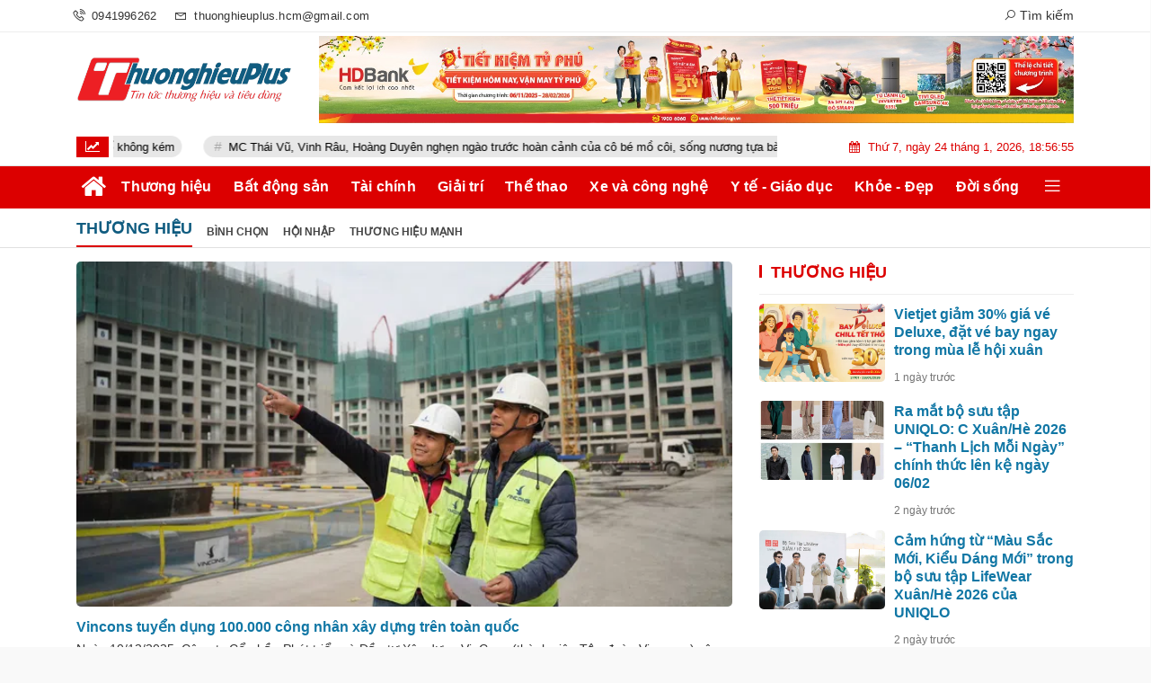

--- FILE ---
content_type: text/html; charset=UTF-8
request_url: https://thuonghieuplus.vn/c/thuong-hieu?page=4
body_size: 22616
content:
<!DOCTYPE html>
<html lang="vi">
<head>
    <meta charset="utf-8"/>
    <meta http-equiv="X-UA-Compatible" content="IE=edge">
    <meta name="viewport" content="width=device-width, initial-scale=1.0, maximum-scale=1.0, user-scalable=0">
    <meta name="csrf-token" content="jZT01hcOXtwBmKIHYcoXCHynzRmmGR5TDI4fpJH8">

    <link rel="icon" type="image/png" href="/uploads/images/setting/huyhoang/2021/04/14/thuong-hieu-plus-favicon-1618374208.png?ver=1750961681">
    <title>Thương hiệu | Thương Hiệu Plus</title>
<meta name="description" content="Thuonghieuplus.vn - Kinh tế &amp; Thị trường">
<meta name="keywords" content="">
<meta name="robots" content="index,follow">
<meta property="fb:app_id" content="229682825222305">
<meta name="revisit-after" content="1 days">
<link rel="canonical" href="https://thuonghieuplus.vn/c/thuong-hieu"/>
<meta property="og:site_name" content="Thương Hiệu Plus" />
<meta property="og:type" content="website" />
<meta property="og:locale" content="vi_VN" />
<meta property="og:locale:alternate" content="vi_VN" />
<meta property="og:title" content="Thương hiệu | Thương Hiệu Plus" />
<meta property="og:description" content="Thuonghieuplus.vn - Kinh tế &amp; Thị trường" />
<meta property="og:image" content="https://thuonghieuplus.vn/uploads/images/setting/huyhoang/2021/04/14/thuonghieuplus-share-1618374085.png" />
<meta property="og:image:height" content="315" />
<meta property="og:image:width" content="600" />


<script type="application/ld+json">{"@context":"https:\/\/schema.org","@type":"WebPage","description":"Thuonghieuplus.vn - Kinh tế &amp; Thị trường","url":"Thương Hiệu Plus","image":"https:\/\/thuonghieuplus.vn\/uploads\/images\/setting\/huyhoang\/2021\/04\/14\/thuonghieuplus-share-1618374085.png"}</script>

    
    <link href="https://thuonghieuplus.vn/themes/webblog/public/css/app.css" rel="stylesheet" type="text/css" />





    <style>
        :root {
            --color-primary: #DC0000;
            --color-secondary: #105C80;
            --primary-font: Arial,Helvetica,sans-serif;
        }

        .dt-news__social>li:first-child {
    display: none;
}
.topbar-body .header-top-right .group-search{
margin-top:0;
}

.topbar-body .header-top-right .search {
    width: 100%;
    float: left;
}

.box-navigation .title a, .box-navigation span{
font-size:18px;
}
.tin_mau_vang_box {
    background: #dfdfdf;
}

#tin_noi_bat_6 .box-news-larger .thumb-art {
    width: 100%;
}
#tin_noi_bat_6 .tnb_meta {
    width: 100%;
    position: absolute;
    bottom: 0;
    padding: 25px;
    padding-left: 20%;
    background-color: rgba(0, 0, 0, 0.5);
    transition: all .3s;
    color: #ffffff;
    z-index: 2;
}
#tin_noi_bat_6 .tnb_meta a,
#tin_noi_bat_6 .tnb_meta a:hover,
#tin_noi_bat_6 .tnb_meta a:focus{
 font-size: 38px;
    color: #ffffff !important;
 font-family: "UVN Giong Song";
font-weight: 700 !important;
}
.wrapper-topstory .box-news-larger {
    position: relative;
}

#header_3 .navbar-default a.link-home {
    background-image: url(/frontend/images/home.png?ver=3);
text-indent: -9999px;
background-position: -3px -3px;
}
.ndt-logo{
margin: 0 auto;
}
.ndt-logo img {
    display: block;
    text-align: left;
        float: left;
    margin: 0 auto;
}

.footer_cf{
    background-color: #dd0026;
  color: #FFF;
    padding: 10px 0;
}
.header-top-right .search button[type=submit]{
    background-color: #dd0026;
}

.footer_cf a{
    color: #FFF;
}

.ndt-header .ndt-logo img {
      margin-top: 5px !important;
}


.ndt-header .promotions{
margin-top: 0;
}
.style_img_left .content .title {

    display: inline-block;
}
.breadcrumbs a {
    text-transform: uppercase;
}
.box-cate-featured .item-news .description {

    display: block;

}
.item-news-common p.meta-news {
    margin: 5px 0;
}


@media (min-width: 1199px)
{
.moi_cap_nhat .style_img_left .content {

    height: auto;

}
}


@media (max-width: 767px){
.footer_cf {

    text-align: left;
    padding-left: 15px;
}
.footer_cf p {
margin-bottom: 0px;
}
#header_3 .ndt-logo-mobile img {

    margin: 0;
float:left;

}
#header_3 .navbar-header {

}
.logo-footer img {

    max-height: 100px;

}
}

.mega-menu .category-name a {
    font-family: iCielBCCubano-Normal,sans-serif;
    font-weight: 400;
    color: var(--color-secondary);
    font-size: 18px;
}
.widget-area .widget .box-title .title a {
    font-weight: 400;
}
.widget-area .widget .box-title .title {
    font-family: iCielBCCubano-Normal,Helvetica,Arial;
    font-weight: 400;
}
.header-top-right .news_hot_item {
    background-color: #00a751;
}

.header-top-right .news-new-item {
    background-color: #ed1d24;
}


.article-detail .article-content img {
        margin: 0 auto;
}

.title_button a{
    width: 135px;
}
.infographic .video-mask {
    display:none;
}
.woodmart-info-box .info-box-content label {
    font-weight:400
}
.menu_footer .menus>li>a {
    font-weight: 400;
    font-size: 14px;
    text-transform: uppercase;
    font-family: iCielBCCubano-Normal,sans-serif;
}
.category-popup .category-menu > ul > li > a {
    font-family: iCielBCCubano-Normal,sans-serif;
        font-weight: 400;
}
.horizontal-megamenu > .menu-item > .menu-link .nav-link-text {
    font-weight:400;
    font-size:15px;
}
@media screen and (max-width: 991px){
    .header-logo {
        height: 60px;
    }
}
.header-wrap-inner.sticky .mobile-logo .header-logo {
    height: 50px;
    width: auto;
}
.title-box-category , .block-title a{
    font-family: iCielBCCubano-Normal,sans-serif;
    color: var(--color-primary);
    font-weight:400;
}
.sub-news-cate .meta-news .cat {
    display:none !important;
}
.meta-news .cat {
    padding: 3px 5px;
    background: #e11200;
    color: #fff;
    display: inline-block !important;
    margin-bottom: 5px;
        text-transform: uppercase;
}
.wrapper-topstory .box-news-larger h2.title a {
    font-size: 23px;
}

.su-kien-nong .meta-news .cat {
    background:transparent;
}
.inner-section-video:before {
    background: #eaeaea;
    border: #eaeaea;
}
.inner-section-video .title-box-category {
    color: #005aab;
}
.inner-section-video .title-box-category .inner-title {
    color:inherit
}
.box-player-video .item-news , .box-scroll-video .item-news-common {
    color: #000;
}
.box-player-video .item-news .description{
    color: #000;
}
.box-scroll-video .video-item .meta-news {
    color: #757575;
}
.meta-news .cat {
        color: #545454;
        background: transparent;
}
.dark-bg .title-box-category .inner-title:before {
    background: var(--color-primary);
}
.blogcolumn8widget .title-news ,.blogcolumn8widget .description ,.blogcolumn8widget .meta-news {
    padding : 0 15px;;
}
.header-type-2 .header-bottom-row {
    border-bottom: 2px solid var(--color-primary);
    background: var(--color-primary);
}
.horizontal-megamenu>.menu-item>.menu-link .nav-link-text, .horizontal-megamenu>.menu-item.menu-more .info-box-icon {
    color:#fff
}
.box-cate-featured-vertical.no-thumb .sub-news-cate .item a, .title a, h3.title, .box-news>.content>.title>a {
    color: #1177a5;
}
.horizontal-megamenu > .menu-item > .menu-link .nav-link-text {
    font-weight: 600;
    font-size: 16px;
    text-transform: none;
}
.title-box-category .inner-title {
    position: relative;
    display: inline-block;
    text-transform: none;
    font-weight: bold;
}
.td-subcat-filter {bottom:0}
.category-posts .cat{
   display:none !important;
}
.mega-menu .category-name a {
    font-weight:bold
}
.widget-area .widget .box-title .title a {
    font-weight: 600;
}
@media screen and (min-width: 1199px){
    .moi_cap_nhat .style_img_left .image-wrapper {
        width:155px;
    }
    .moi_cap_nhat .style_img_left .content {
    width: calc(100% - 155px);
    }
    .moi_cap_nhat .style_img_left .content .description {
        display:none;
    }
    .moi_cap_nhat .box-news>.content>.title>a, .moi_cap_nhat .item-news .content>.title>a {
    font-size: 15px;
    }
    .header-logo {
    width: 270px;
    }
}

@media screen and (max-width: 480px){
    .sub-news .meta-news {
        display:none
    }
}        
    </style>

    <script>
        var WN_Data = {
            user_id: null,
            user: null,
            session_id: "kjaF6MaGcVWDYwqjJlIe4v6s2nlT5BIust8NiYj6",
        };
    </script>

    
            <!-- Google tag (gtag.js) -->
<script async src="https://www.googletagmanager.com/gtag/js?id=G-ZXP61TS6XS"></script>
<script>
  window.dataLayer = window.dataLayer || [];
  function gtag(){dataLayer.push(arguments);}
  gtag('js', new Date());

  gtag('config', 'G-ZXP61TS6XS');
</script>        
</head>
<body class="category ">

<div id="app">
    <div class="no-margin-ads">
            </div>
    <header class="header-wrap header-type-2">
    <form id="logout-form" action="https://thuonghieuplus.vn/logout" method="POST" style="display: none;">
        <input type="hidden" name="_token" value="jZT01hcOXtwBmKIHYcoXCHynzRmmGR5TDI4fpJH8">
    </form>
    <div class="header-wrap-inner">
                <div class="header-top-bar">
            <div class="container">
                <div class="row flex-row justify-content-between top-bar-inner">
                    <div class="whb-column header-column-left">
                        <ul class="menu">
                            <li>
                                <a href="tel:0941996262">
                                    <i class="las la-phone-volume"></i>
                                    <span>0941996262</span>
                                </a>
                            </li>
                            <li>
                                <a href="mailto:thuonghieuplus.hcm@gmail.com">
                                    <i class="las la-envelope"></i>
                                    <span>thuonghieuplus.hcm@gmail.com</span>
                                </a>
                            </li>
                        </ul>
                    </div>
                    <div class="whb-column header-column-right">
                        <ul class="menu">
                                                                                                                    <li class="cursor-pointer text-center show-search-form">
                                <div class="box-icon-wrapper">
                                    <span><i class="las la-search"></i> Tìm kiếm</span>
                                
                                </div>
                                <div class="tdb-drop-down-search" aria-labelledby="td-header-search-button">
                                    <div class="tdb-drop-down-search-inner">
                                        <form method="get" class="tdb-search-form" action="https://thuonghieuplus.vn/tim-kiem.html">
                                            <div class="tdb-search-form-inner">
                                                <input class="tdb-head-search-form-input" type="text" value=""
                                                    name="keyword" placeholder="Tìm kiếm..." autocomplete="off">
                                                <button class="wpb_button wpb_btn-inverse btn tdb-head-search-form-btn"
                                                        type="submit">
                                                    <span>Tìm kiếm</span>
                                                </button>
                                            </div>
                                        </form>
                                        <div class="tdb-aj-search"></div>
                                    </div>
                                </div>
                            </li>
                                                    </ul>
                    </div>
                </div>
            </div>
        </div>
                <div class="header-top-row">
            <div class="container">
                <div class="row flex-row flex-nowrap justify-content-between general-header-inner">
                    <div class="whb-column header-column-left whb-visible-lg">
                        <a href="/" class="header-logo" style="max-width: 350px;">
                            <img src="/uploads/images/setting/huyhoang/2021/04/14/thuonghieuplus-logo-new-1618373408.png?ver=1750961681" alt="">
                        </a>
                    </div>

                    <div class="header-column-right whb-column whb-visible-lg">
                        <div class="no-margin-ads">
                            <a href="https://hdbank.com.vn/" class="promotions" target="_blank" rel="nofollow" title="MEGASTORY">
                <img src="/uploads/images/qc/huyhoang/2025/12/30/bao-xuan-digital-789x90-1767084054.jpg" alt="MEGASTORY">
            </a>
                                    </div>
                    </div>
                    <div class="whb-column mobile-left whb-hidden-lg">
                        <div class="mobile-logo">

                            <a href="/" class="header-logo">
                                                                    <img src="/uploads/images/setting/huyhoang/2021/04/14/thuonghieuplus-logo-new-1618373408.png?ver=1750961681" alt="" height="50">
                                                            </a>


                        </div>
                    </div>
                    
                    <div class="whb-column mobile-right whb-hidden-lg">
                        <div class="woodmart-info-box cursor-pointer text-center">
                            <div class="box-icon-wrapper  box-with-icon box-icon-simple">
                                <a href="tel:0941996262" class="info-box-icon">
                                    <i class="las la-phone-volume"></i>
                                </a>
                            </div>

                        </div>
                        <div class="woodmart-info-box cursor-pointer text-center">
                            <div class="box-icon-wrapper  box-with-icon box-icon-simple">
                                <a href="mailto:thuonghieuplus.hcm@gmail.com" class="info-box-icon">
                                    <i class="las la-envelope"></i>
                                </a>
                            </div>

                        </div>
                        <div class="woodmart-info-box cursor-pointer text-center show-search-form">
                            <div class="box-icon-wrapper  box-with-icon box-icon-simple">
                                <div class="info-box-icon">
                                    <i class="las la-search"></i>
                                </div>
                            </div>
                            <div class="tdb-drop-down-search" aria-labelledby="td-header-search-button">
                                <div class="tdb-drop-down-search-inner">
                                    <form method="get" class="tdb-search-form" action="https://thuonghieuplus.vn/tim-kiem.html">
                                        <div class="tdb-search-form-inner">
                                            <input class="tdb-head-search-form-input" type="text" value=""
                                                   name="keyword" placeholder="Tìm kiếm..." autocomplete="off">
                                            <button class="wpb_button wpb_btn-inverse btn tdb-head-search-form-btn"
                                                    type="submit">
                                                <span>Tìm kiếm</span>
                                            </button>
                                        </div>
                                    </form>
                                    <div class="tdb-aj-search"></div>
                                </div>
                            </div>
                        </div>
                                                <div class="mobile-nav-icon mobile-trigger">
                            <div class="icon_menu"><span class="style_icon"></span></div>
                        </div>
                    </div>
                </div>
            </div>
        </div>
        <div class="home_topbar type-default">
    <div class="container">
            <div class="topbar-body">
            <div class="row">
                <div class="topbar_threadhot col-lg-9 col-12 w7">
                    <div id="widget-ticker">
                                                    <label class="f-rbs"><i class="fa fa-line-chart" aria-hidden="true"></i></label>
                            <ul id="hashtag-trending" class="timeline">
                                                                <div class="has-marquee">
                                                                                                    <li class="hash-tag-item">
                                        <a href="https://thuonghieuplus.vn/conan-chuc-mung-nam-moi-fan-viet-phan-1-lan-dau-ra-rap-nha-hang-movie-29-bung-no-khong-kem-a78844.html" title="Conan chúc mừng năm mới fan Việt: Phần 1 lần đầu ra rạp, “nhá hàng” Movie 29 bùng nổ không kém">
                                            Conan chúc mừng năm mới fan Việt: Phần 1 lần đầu ra rạp, “nhá hàng” Movie 29 bùng nổ không kém
                                        </a>
                                    </li>
                                                                    <li class="hash-tag-item">
                                        <a href="https://thuonghieuplus.vn/mc-thai-vu-vinh-rau-hoang-duyen-nghen-ngao-truoc-hoan-canh-cua-co-be-mo-coi-song-nuong-tua-ba-ngoai-gia-yeu-a78843.html" title="MC Thái Vũ, Vinh Râu, Hoàng Duyên nghẹn ngào trước hoàn cảnh của cô bé mồ côi, sống nương tựa bà ngoại già yếu">
                                            MC Thái Vũ, Vinh Râu, Hoàng Duyên nghẹn ngào trước hoàn cảnh của cô bé mồ côi, sống nương tựa bà ngoại già yếu
                                        </a>
                                    </li>
                                                                    <li class="hash-tag-item">
                                        <a href="https://thuonghieuplus.vn/thai-vu-vinh-rau-noi-gi-khi-bi-hieu-lam-la-hoan-canh-thu-45-cua-chuong-trinh-mai-am-gia-dinh-viet-a78842.html" title="Thái Vũ, Vinh Râu nói gì khi bị hiểu lầm là hoàn cảnh thứ 4,5 của chương trình “Mái ấm gia đình Việt”?">
                                            Thái Vũ, Vinh Râu nói gì khi bị hiểu lầm là hoàn cảnh thứ 4,5 của chương trình “Mái ấm gia đình Việt”?
                                        </a>
                                    </li>
                                                                    <li class="hash-tag-item">
                                        <a href="https://thuonghieuplus.vn/ap-luc-tai-chinh-cua-cc1-khi-huy-dong-nhieu-han-muc-tin-dung-nghin-ty-cho-du-an-a78841.html" title="Áp lực tài chính của CC1 khi huy động nhiều hạn mức tín dụng nghìn tỷ cho dự án">
                                            Áp lực tài chính của CC1 khi huy động nhiều hạn mức tín dụng nghìn tỷ cho dự án
                                        </a>
                                    </li>
                                                                    <li class="hash-tag-item">
                                        <a href="https://thuonghieuplus.vn/cong-an-tphcm-ra-mat-series-podcast-giai-ma-break-the-trap-cach-tiep-can-moi-trong-phong-chong-ma-tuy-a78840.html" title="Công an TP.HCM ra mắt series podcast “Giải mã – Break the Trap”: cách tiếp cận mới trong phòng, chống ma túy">
                                            Công an TP.HCM ra mắt series podcast “Giải mã – Break the Trap”: cách tiếp cận mới trong phòng, chống ma túy
                                        </a>
                                    </li>
                                                                    <li class="hash-tag-item">
                                        <a href="https://thuonghieuplus.vn/vietjet-giam-30-gia-ve-deluxe-dat-ve-bay-ngay-trong-mua-le-hoi-xuan-a78839.html" title="Vietjet giảm 30% giá vé Deluxe, đặt vé bay ngay trong mùa lễ hội xuân">
                                            Vietjet giảm 30% giá vé Deluxe, đặt vé bay ngay trong mùa lễ hội xuân
                                        </a>
                                    </li>
                                                                                                </div>
                                                            </ul>
                                            </div>
                </div>
                <div class="col-lg-3 col-12 w3 d-none d-lg-flex align-items-center">
                    <div class="timestemp">
                        <i class="fa fa-calendar" aria-hidden="true"></i>  <div id="clock" class="smallfont" style="margin-left:5px;">Thứ 6, ngày 16 tháng 8, 2019, 8:36:21 Chiều</div>
                    </div>
                    
                </div>
            </div>
        </div>
            
    </div>
</div>
<div class="clearfix"></div>
                <div class="header-bottom-row whb-visible-lg">
            <div class="container">
                <div class="row">
                    <nav class="navbar navbar-expand-sm navbar-expand-full">
                        <ul class="navbar-nav menu-container horizontal-megamenu">
                            <li class="menu-item is_home hidden-xs">
                                <a href="https://thuonghieuplus.vn" class="menu-link link-home">
                                    <span class="nav-link-text"><i class="fa fa-home" aria-hidden="true"></i></span>
                                </a>
                            </li>
                                                            <li class="menu-item active">
                                    <a class="menu-link" href="https://thuonghieuplus.vn/c/thuong-hieu" title="Thương hiệu"
                                       data-url="https://thuonghieuplus.vn/c/thuong-hieu"
                                       data-link="https://thuonghieuplus.vn/c/thuong-hieu"
                                        >
                                        <span class="nav-link-text">Thương hiệu</span>
                                    </a>
                                                                            <ul class="sub-menu" role="menu">
            <li>
            <a href="https://thuonghieuplus.vn/c/binh-chon" title="Bình chọn"
										   data-url="https://thuonghieuplus.vn/c/thuong-hieu"
										   data-link="https://thuonghieuplus.vn/c/binh-chon"
												>
                Bình chọn
            </a>

                    </li>
            <li>
            <a href="https://thuonghieuplus.vn/c/hoi-nhap" title="Hội nhập"
										   data-url="https://thuonghieuplus.vn/c/thuong-hieu"
										   data-link="https://thuonghieuplus.vn/c/hoi-nhap"
												>
                Hội nhập
            </a>

                    </li>
            <li>
            <a href="https://thuonghieuplus.vn/c/thuong-hieu-manh" title="Thương hiệu mạnh"
										   data-url="https://thuonghieuplus.vn/c/thuong-hieu"
										   data-link="https://thuonghieuplus.vn/c/thuong-hieu-manh"
												>
                Thương hiệu mạnh
            </a>

                    </li>
    </ul>
                                                                    </li>
                                                            <li class="menu-item ">
                                    <a class="menu-link" href="https://thuonghieuplus.vn/c/bat-dong-san" title="Bất động sản"
                                       data-url="https://thuonghieuplus.vn/c/thuong-hieu"
                                       data-link="https://thuonghieuplus.vn/c/bat-dong-san"
                                        >
                                        <span class="nav-link-text">Bất động sản</span>
                                    </a>
                                                                            <ul class="sub-menu" role="menu">
            <li>
            <a href="https://thuonghieuplus.vn/c/cau-chuyen-cu-dan" title="Câu chuyện cư dân"
										   data-url="https://thuonghieuplus.vn/c/thuong-hieu"
										   data-link="https://thuonghieuplus.vn/c/cau-chuyen-cu-dan"
												>
                Câu chuyện cư dân
            </a>

                    </li>
            <li>
            <a href="https://thuonghieuplus.vn/c/du-an-hot" title="Dự án Hot"
										   data-url="https://thuonghieuplus.vn/c/thuong-hieu"
										   data-link="https://thuonghieuplus.vn/c/du-an-hot"
												>
                Dự án Hot
            </a>

                    </li>
            <li>
            <a href="https://thuonghieuplus.vn/c/mo-ban" title="Mở bán"
										   data-url="https://thuonghieuplus.vn/c/thuong-hieu"
										   data-link="https://thuonghieuplus.vn/c/mo-ban"
												>
                Mở bán
            </a>

                    </li>
            <li>
            <a href="https://thuonghieuplus.vn/c/nha-dep" title="Nhà đẹp"
										   data-url="https://thuonghieuplus.vn/c/thuong-hieu"
										   data-link="https://thuonghieuplus.vn/c/nha-dep"
												>
                Nhà đẹp
            </a>

                    </li>
    </ul>
                                                                    </li>
                                                            <li class="menu-item ">
                                    <a class="menu-link" href="https://thuonghieuplus.vn/c/tai-chinh" title="Tài chính"
                                       data-url="https://thuonghieuplus.vn/c/thuong-hieu"
                                       data-link="https://thuonghieuplus.vn/c/tai-chinh"
                                        >
                                        <span class="nav-link-text">Tài chính</span>
                                    </a>
                                                                            <ul class="sub-menu" role="menu">
            <li>
            <a href="https://thuonghieuplus.vn/c/chung-khoan" title="Chứng khoán"
										   data-url="https://thuonghieuplus.vn/c/thuong-hieu"
										   data-link="https://thuonghieuplus.vn/c/chung-khoan"
												>
                Chứng khoán
            </a>

                    </li>
            <li>
            <a href="https://thuonghieuplus.vn/c/hang-hoa" title="Hàng hóa"
										   data-url="https://thuonghieuplus.vn/c/thuong-hieu"
										   data-link="https://thuonghieuplus.vn/c/hang-hoa"
												>
                Hàng hóa
            </a>

                    </li>
            <li>
            <a href="https://thuonghieuplus.vn/c/tien-cua-toi" title="Tiền của tôi"
										   data-url="https://thuonghieuplus.vn/c/thuong-hieu"
										   data-link="https://thuonghieuplus.vn/c/tien-cua-toi"
												>
                Tiền của tôi
            </a>

                    </li>
    </ul>
                                                                    </li>
                                                            <li class="menu-item ">
                                    <a class="menu-link" href="https://thuonghieuplus.vn/c/giai-tri" title="Giải trí"
                                       data-url="https://thuonghieuplus.vn/c/thuong-hieu"
                                       data-link="https://thuonghieuplus.vn/c/giai-tri"
                                        >
                                        <span class="nav-link-text">Giải trí</span>
                                    </a>
                                                                            <ul class="sub-menu" role="menu">
            <li>
            <a href="https://thuonghieuplus.vn/c/phim" title="Phim"
										   data-url="https://thuonghieuplus.vn/c/thuong-hieu"
										   data-link="https://thuonghieuplus.vn/c/phim"
												>
                Phim
            </a>

                    </li>
            <li>
            <a href="https://thuonghieuplus.vn/c/nhac" title="Nhạc"
										   data-url="https://thuonghieuplus.vn/c/thuong-hieu"
										   data-link="https://thuonghieuplus.vn/c/nhac"
												>
                Nhạc
            </a>

                    </li>
            <li>
            <a href="https://thuonghieuplus.vn/c/gioi-sao" title="Giới sao"
										   data-url="https://thuonghieuplus.vn/c/thuong-hieu"
										   data-link="https://thuonghieuplus.vn/c/gioi-sao"
												>
                Giới sao
            </a>

                    </li>
    </ul>
                                                                    </li>
                                                            <li class="menu-item ">
                                    <a class="menu-link" href="https://thuonghieuplus.vn/c/the-thao" title="Thể thao"
                                       data-url="https://thuonghieuplus.vn/c/thuong-hieu"
                                       data-link="https://thuonghieuplus.vn/c/the-thao"
                                        >
                                        <span class="nav-link-text">Thể thao</span>
                                    </a>
                                                                            <ul class="sub-menu" role="menu">
            <li>
            <a href="https://thuonghieuplus.vn/c/bong-da" title="Bóng đá"
										   data-url="https://thuonghieuplus.vn/c/thuong-hieu"
										   data-link="https://thuonghieuplus.vn/c/bong-da"
												>
                Bóng đá
            </a>

                    </li>
            <li>
            <a href="https://thuonghieuplus.vn/c/golf" title="Golf"
										   data-url="https://thuonghieuplus.vn/c/thuong-hieu"
										   data-link="https://thuonghieuplus.vn/c/golf"
												>
                Golf
            </a>

                    </li>
            <li>
            <a href="https://thuonghieuplus.vn/c/tennis" title="Tennis"
										   data-url="https://thuonghieuplus.vn/c/thuong-hieu"
										   data-link="https://thuonghieuplus.vn/c/tennis"
												>
                Tennis
            </a>

                    </li>
            <li>
            <a href="https://thuonghieuplus.vn/c/cac-mon-khac" title="Các môn khác"
										   data-url="https://thuonghieuplus.vn/c/thuong-hieu"
										   data-link="https://thuonghieuplus.vn/c/cac-mon-khac"
												>
                Các môn khác
            </a>

                    </li>
    </ul>
                                                                    </li>
                                                            <li class="menu-item ">
                                    <a class="menu-link" href="https://thuonghieuplus.vn/c/xe-va-cong-nghe" title="Xe và công nghệ"
                                       data-url="https://thuonghieuplus.vn/c/thuong-hieu"
                                       data-link="https://thuonghieuplus.vn/c/xe-va-cong-nghe"
                                        >
                                        <span class="nav-link-text">Xe và công nghệ</span>
                                    </a>
                                                                            <ul class="sub-menu" role="menu">
            <li>
            <a href="https://thuonghieuplus.vn/c/thuong-thuc" title="Thường thức"
										   data-url="https://thuonghieuplus.vn/c/thuong-hieu"
										   data-link="https://thuonghieuplus.vn/c/thuong-thuc"
												>
                Thường thức
            </a>

                    </li>
            <li>
            <a href="https://thuonghieuplus.vn/c/trong-nuoc" title="Trong nước"
										   data-url="https://thuonghieuplus.vn/c/thuong-hieu"
										   data-link="https://thuonghieuplus.vn/c/trong-nuoc"
												>
                Trong nước
            </a>

                    </li>
            <li>
            <a href="https://thuonghieuplus.vn/c/hoi-dap" title="Hỏi - Đáp"
										   data-url="https://thuonghieuplus.vn/c/thuong-hieu"
										   data-link="https://thuonghieuplus.vn/c/hoi-dap"
												>
                Hỏi - Đáp
            </a>

                    </li>
    </ul>
                                                                    </li>
                                                            <li class="menu-item ">
                                    <a class="menu-link" href="https://thuonghieuplus.vn/c/y-te-giao-duc" title="Y tế - Giáo dục"
                                       data-url="https://thuonghieuplus.vn/c/thuong-hieu"
                                       data-link="https://thuonghieuplus.vn/c/y-te-giao-duc"
                                        >
                                        <span class="nav-link-text">Y tế - Giáo dục</span>
                                    </a>
                                                                            <ul class="sub-menu" role="menu">
            <li>
            <a href="https://thuonghieuplus.vn/c/tuyen-sinh" title="Tuyển sinh"
										   data-url="https://thuonghieuplus.vn/c/thuong-hieu"
										   data-link="https://thuonghieuplus.vn/c/tuyen-sinh"
												>
                Tuyển sinh
            </a>

                    </li>
            <li>
            <a href="https://thuonghieuplus.vn/c/hoc-tieng-anh" title="Học tiếng Anh"
										   data-url="https://thuonghieuplus.vn/c/thuong-hieu"
										   data-link="https://thuonghieuplus.vn/c/hoc-tieng-anh"
												>
                Học tiếng Anh
            </a>

                    </li>
            <li>
            <a href="https://thuonghieuplus.vn/c/du-hoc" title="Du học"
										   data-url="https://thuonghieuplus.vn/c/thuong-hieu"
										   data-link="https://thuonghieuplus.vn/c/du-hoc"
												>
                Du học
            </a>

                    </li>
    </ul>
                                                                    </li>
                                                            <li class="menu-item ">
                                    <a class="menu-link" href="https://thuonghieuplus.vn/c/khoe-dep" title="Khỏe - Đẹp"
                                       data-url="https://thuonghieuplus.vn/c/thuong-hieu"
                                       data-link="https://thuonghieuplus.vn/c/khoe-dep"
                                        >
                                        <span class="nav-link-text">Khỏe - Đẹp</span>
                                    </a>
                                                                            <ul class="sub-menu" role="menu">
            <li>
            <a href="https://thuonghieuplus.vn/c/tham-my-vien" title="Thẩm mỹ viện"
										   data-url="https://thuonghieuplus.vn/c/thuong-hieu"
										   data-link="https://thuonghieuplus.vn/c/tham-my-vien"
												>
                Thẩm mỹ viện
            </a>

                    </li>
            <li>
            <a href="https://thuonghieuplus.vn/c/kham-chua-benh" title="Khám chữa bệnh"
										   data-url="https://thuonghieuplus.vn/c/thuong-hieu"
										   data-link="https://thuonghieuplus.vn/c/kham-chua-benh"
												>
                Khám chữa bệnh
            </a>

                    </li>
            <li>
            <a href="https://thuonghieuplus.vn/c/my-pham" title="Mỹ phẩm"
										   data-url="https://thuonghieuplus.vn/c/thuong-hieu"
										   data-link="https://thuonghieuplus.vn/c/my-pham"
												>
                Mỹ phẩm
            </a>

                    </li>
            <li>
            <a href="https://thuonghieuplus.vn/c/canh-bao" title="Cảnh báo"
										   data-url="https://thuonghieuplus.vn/c/thuong-hieu"
										   data-link="https://thuonghieuplus.vn/c/canh-bao"
												>
                Cảnh báo
            </a>

                    </li>
    </ul>
                                                                    </li>
                                                            <li class="menu-item ">
                                    <a class="menu-link" href="https://thuonghieuplus.vn/c/doi-song" title="Đời sống"
                                       data-url="https://thuonghieuplus.vn/c/thuong-hieu"
                                       data-link="https://thuonghieuplus.vn/c/doi-song"
                                        >
                                        <span class="nav-link-text">Đời sống</span>
                                    </a>
                                                                            <ul class="sub-menu" role="menu">
            <li>
            <a href="https://thuonghieuplus.vn/c/to-am" title="Tổ ấm"
										   data-url="https://thuonghieuplus.vn/c/thuong-hieu"
										   data-link="https://thuonghieuplus.vn/c/to-am"
												>
                Tổ ấm
            </a>

                    </li>
            <li>
            <a href="https://thuonghieuplus.vn/c/bai-hoc-song" title="Bài học sống"
										   data-url="https://thuonghieuplus.vn/c/thuong-hieu"
										   data-link="https://thuonghieuplus.vn/c/bai-hoc-song"
												>
                Bài học sống
            </a>

                    </li>
            <li>
            <a href="https://thuonghieuplus.vn/c/tieu-dung" title="Tiêu dùng"
										   data-url="https://thuonghieuplus.vn/c/thuong-hieu"
										   data-link="https://thuonghieuplus.vn/c/tieu-dung"
												>
                Tiêu dùng
            </a>

                    </li>
    </ul>
                                                                    </li>
                                                                                    <li class="menu-item menu-more">
                              
                                    <a href="javascript:void(0);" data-toggle="dropdown"  class="menu-link woodmart-info-box">
                                    <div class="box-icon-wrapper  box-with-icon box-icon-simple">
                                        <span  class="info-box-icon">
                                            <i class="las la-bars"></i>
                                        </span>
                                    </div>
                                    </a>
                                    
                                    <div class="dropdown-menu dropdown-fullwidth category-popup" aria-labelledby="dropdownMenuButton">
                                                                                                                        <div class="channels-menu">
                                            <a href="https://thuonghieuplus.vn/video" title="Video">
                                                <span class="mr-5 d-flex">
                                                    <svg
                                                        xmlns="http://www.w3.org/2000/svg" width="24" height="24" viewBox="0 0 24 24">
                                                        <g id="Group_1919" data-name="Group 1919" transform="translate(-27 -602)">
                                                            <rect id="Rectangle_1674" data-name="Rectangle 1674" width="24" height="24" transform="translate(27 602)" fill="#e8e8e8" opacity="0"></rect>
                                                            <path id="play_1_" data-name="play (1)" d="M10.109,20.218A10.109,10.109,0,0,1,2.96,2.96a10.109,10.109,0,0,1,14.3,14.3,10.043,10.043,0,0,1-7.148,2.961Zm0-18.639a8.53,8.53,0,1,0,8.53,8.53A8.54,8.54,0,0,0,10.109,1.579ZM7.068,15.119V5.17l8.01,5Zm1.58-7.1v4.268l3.437-2.124Zm0,0" transform="translate(29 604.001)" fill="#008837"></path>
                                                        </g>
                                                    </svg>
                                                </span>
                                                <span>Video</span>
                                            </a>
                                                                                        <a href="https://thuonghieuplus.vn/photo" title="Ảnh">
                                                <span class="mr-5 d-flex">
                                                    <svg
                                                        xmlns="http://www.w3.org/2000/svg" width="24" height="24" viewBox="0 0 24 24">
                                                        <g id="Group_1920" data-name="Group 1920" transform="translate(-202 -602)">
                                                            <rect id="Rectangle_1675" data-name="Rectangle 1675" width="24" height="24" transform="translate(202 602)" fill="#e8e8e8" opacity="0"></rect>
                                                            <g id="picture" transform="translate(205.163 570.199)">
                                                                <g id="Group_1562" data-name="Group 1562" transform="translate(0 35.801)">
                                                                    <g id="Group_1561" data-name="Group 1561" transform="translate(0 0)">
                                                                        <path id="Path_741" data-name="Path 741" d="M16.08,35.8H2.137A2.139,2.139,0,0,0,0,37.938v11.4a2.139,2.139,0,0,0,2.137,2.137H16.08a2.139,2.139,0,0,0,2.137-2.137v-11.4A2.139,2.139,0,0,0,16.08,35.8Zm.712,13.533a.713.713,0,0,1-.712.712H2.137a.713.713,0,0,1-.712-.712V45.85l3.036-4.437L5.886,43.2l-3.6,5.177,1.169.814,4.409-6.338,4.661,6.059h4.268Zm0-1.852H13.226l-5.42-7.046-1.071,1.54L4.371,39.021,1.425,43.328v-5.39a.713.713,0,0,1,.712-.712H16.08a.713.713,0,0,1,.712.712Z" transform="translate(0 -35.801)" fill="#008837"></path>
                                                                    </g>
                                                                </g>
                                                                <g id="Group_1564" data-name="Group 1564" transform="translate(11.308 38.365)">
                                                                    <g id="Group_1563" data-name="Group 1563" transform="translate(0 0)">
                                                                        <path id="Path_742" data-name="Path 742" d="M319.962,107.866A2.137,2.137,0,1,0,322.1,110,2.139,2.139,0,0,0,319.962,107.866Zm0,2.849a.712.712,0,1,1,.712-.712A.713.713,0,0,1,319.962,110.715Z" transform="translate(-317.825 -107.866)" fill="#008837"></path>
                                                                    </g>
                                                                </g>
                                                            </g>
                                                        </g>
                                                    </svg>
                                                </span>
                                                <span>ẢNh</span>
                                            </a>
                                                                                                                                                                            </div>
                                                                            </div>
                                    
                               
                            </li>
                                                    </ul>
                    </nav>
                </div>
            </div>
        </div>
            </div>
    </header>
                <div class="cat_bar clearfix">
    <div class="container clearfix">
        <div class="cat-bar-wrapper">
        <div class="mega-menu ff-bold scroll">

            
                                    <h1 class="category-name">
                        <a href="https://thuonghieuplus.vn/c/thuong-hieu" title="Thương hiệu"
                           class="active"><span>Thương hiệu</span></a>
                    </h1>
                
                                    <ul class="list-bc">
                                                    <li><a title="Bình chọn" href="https://thuonghieuplus.vn/c/binh-chon"
                                   class="">
                                    Bình chọn
                                </a>
                            </li>
                                                    <li><a title="Hội nhập" href="https://thuonghieuplus.vn/c/hoi-nhap"
                                   class="">
                                    Hội nhập
                                </a>
                            </li>
                                                    <li><a title="Thương hiệu mạnh" href="https://thuonghieuplus.vn/c/thuong-hieu-manh"
                                   class="">
                                    Thương hiệu mạnh
                                </a>
                            </li>
                                            </ul>
                            
            </div>
        </div>
    </div>
</div>
            <div class="container">
    <div class="no-margin-ads">
            </div>
    </div>
    <div class="section-content">
        <div class="promotion-sticky pc-sticky-left">
                    </div>
                        
    <div class="container body-aria">
        <div class="row">
            <div class="col-12 col-md-8 contents box-article">
                                    <div class="box-article row">
                    <div class="tieudiem main col-md-12">
                <div class="box-news ">
                    <div class="image image-wrapper">
                        <a href="https://thuonghieuplus.vn/vincons-tuyen-dung-100000-cong-nhan-xay-dung-tren-toan-quoc-a78577.html" class="image-wide-large image"
                           title="Vincons tuyển dụng 100.000 công nhân xây dựng trên toàn quốc">
                            <img src='/zoom/660x410/uploads/images/2025/12/10/anh-1-1765334886.jpg'
                                 alt="Vincons tuyển dụng 100.000 công nhân xây dựng trên toàn quốc">
                                                    </a>
                    </div>
                    <div class="content">
                        <h2 class="title f-rsb fs6">
                            <a href="https://thuonghieuplus.vn/vincons-tuyen-dung-100000-cong-nhan-xay-dung-tren-toan-quoc-a78577.html" title="Vincons tuyển dụng 100.000 công nhân xây dựng trên toàn quốc">Vincons tuyển dụng 100.000 công nhân xây dựng trên toàn quốc</a>
                        </h2>
                        <p class="snippet fs4 f-rr">
                            Ngày 10/12/2025, Công ty Cổ phần Phát triển và Đầu tư Xây dựng VinCons (thành viên Tập đoàn Vingroup) công bố tuyển dụng 100.000 công nhân xây dựng cho các đại dự án trên cả nước. Đây là đợt tuyển dụng có quy mô lớn nhất từ trước đến nay, đánh dấu bước chuyển mình thành doanh nghiệp xây dựng chuyên nghiệp của VinCons, với cơ hội phát triển đột phá cùng các công trình mang tầm vóc quốc tế.
                            <a href="https://thuonghieuplus.vn/vincons-tuyen-dung-100000-cong-nhan-xay-dung-tren-toan-quoc-a78577.html" title="Vincons tuyển dụng 100.000 công nhân xây dựng trên toàn quốc"></a>
                        </p>
                    </div>
                </div>
            </div>
                <div class="clearfix"></div>
    </div>

                                    
                <div class="row">
                    <div class="col-12  category-posts tieudiem main">
                        <div class="box-related box-margin-bottom full-width">
                            <div class="box-news box-news-image-left">
        <div class="image image-wrapper">
            <a href="https://thuonghieuplus.vn/world-tea-fest-2025-khep-lai-thanh-cong-mo-ra-ky-vong-lon-cho-nganh-tra-viet-nam-a78558.html" class="image image-medium">
                <img src='/zoom/480x360/uploads/images/2025/12/08/z7302798301367-a43b6792a418ab9a5be6b94ab8efbe08-1765163532.jpg'
                     alt="World T.E.A Fest 2025 khép lại thành công, mở ra kỳ vọng lớn cho ngành trà Việt Nam">
                            </a>
                    </div>
        <div class="content">
            <h3 class="title fs5 f-rsb">
                <a href="https://thuonghieuplus.vn/world-tea-fest-2025-khep-lai-thanh-cong-mo-ra-ky-vong-lon-cho-nganh-tra-viet-nam-a78558.html" title="World T.E.A Fest 2025 khép lại thành công, mở ra kỳ vọng lớn cho ngành trà Việt Nam">
                    World T.E.A Fest 2025 khép lại thành công, mở ra kỳ vọng lớn cho ngành trà Việt Nam
                </a>
            </h3>
            <p class="meta-news">
        <span class="time-public"><i class="fa fa-clock-o" aria-hidden="true"></i> 08/12/2025</span>
        <a href="https://thuonghieuplus.vn/c/thuong-hieu" class="cat" title="Thương hiệu">Thương hiệu</a>
        </p>            <p class="snippet fs4 f-rr">
                Tối 7/12, Lễ hội Trà Quốc tế – World T.E.A Fest 2025 chính thức khép lại sau gần một tháng diễn ra tại Đà...
            </p>
        </div>
    </div>

    <div class="box-news box-news-image-left">
        <div class="image image-wrapper">
            <a href="https://thuonghieuplus.vn/world-tea-fest-2025-khai-mac-tai-da-lat-mo-ra-chuoi-su-kien-quoc-te-lon-nhat-nganh-tra-viet-a78554.html" class="image image-medium">
                <img src='/zoom/480x360/uploads/images/2025/12/07/trao-ky-luc-1765089138.jpg'
                     alt="World T.E.A Fest 2025 khai mạc tại Đà Lạt, mở ra chuỗi sự kiện quốc tế lớn nhất ngành trà Việt">
                            </a>
                    </div>
        <div class="content">
            <h3 class="title fs5 f-rsb">
                <a href="https://thuonghieuplus.vn/world-tea-fest-2025-khai-mac-tai-da-lat-mo-ra-chuoi-su-kien-quoc-te-lon-nhat-nganh-tra-viet-a78554.html" title="World T.E.A Fest 2025 khai mạc tại Đà Lạt, mở ra chuỗi sự kiện quốc tế lớn nhất ngành trà Việt">
                    World T.E.A Fest 2025 khai mạc tại Đà Lạt, mở ra chuỗi sự kiện quốc tế lớn nhất ngành trà Việt
                </a>
            </h3>
            <p class="meta-news">
        <span class="time-public"><i class="fa fa-clock-o" aria-hidden="true"></i> 07/12/2025</span>
        <a href="https://thuonghieuplus.vn/c/thuong-hieu" class="cat" title="Thương hiệu">Thương hiệu</a>
        </p>            <p class="snippet fs4 f-rr">
                Lễ hội Trà Quốc tế - World T.E.A Fest 2025 chính thức khai mạc tối 5/12 tại Quảng trường Lâm Viên (Đà Lạt). Với...
            </p>
        </div>
    </div>

    <div class="box-news box-news-image-left">
        <div class="image image-wrapper">
            <a href="https://thuonghieuplus.vn/stun-medical-viet-nam-ra-mat-dong-san-pham-vuot-troi-voi-cong-nghe-lien-ket-cheo-bio-fuse-a78553.html" class="image image-medium">
                <img src='/zoom/480x360/uploads/images/2025/12/06/cac-bac-si-chia-se-tai-buoi-workshop-1765018147.jpg'
                     alt="Stun Medical Việt Nam ra mắt dòng sản phẩm vượt trội với công nghệ liên kết chéo Bio-Fuse">
                            </a>
                    </div>
        <div class="content">
            <h3 class="title fs5 f-rsb">
                <a href="https://thuonghieuplus.vn/stun-medical-viet-nam-ra-mat-dong-san-pham-vuot-troi-voi-cong-nghe-lien-ket-cheo-bio-fuse-a78553.html" title="Stun Medical Việt Nam ra mắt dòng sản phẩm vượt trội với công nghệ liên kết chéo Bio-Fuse">
                    Stun Medical Việt Nam ra mắt dòng sản phẩm vượt trội với công nghệ liên kết chéo Bio-Fuse
                </a>
            </h3>
            <p class="meta-news">
        <span class="time-public"><i class="fa fa-clock-o" aria-hidden="true"></i> 06/12/2025</span>
        <a href="https://thuonghieuplus.vn/c/thuong-hieu" class="cat" title="Thương hiệu">Thương hiệu</a>
        </p>            <p class="snippet fs4 f-rr">
                Ngày 6/12/2025 – Hội nghị khoa học thẩm mỹ quốc tế thường niên lần thứ 25 (HSAPS 2025) do Hội Phẫu thuật Thẩm mỹ...
            </p>
        </div>
    </div>

    <div class="box-news box-news-image-left">
        <div class="image image-wrapper">
            <a href="https://thuonghieuplus.vn/kham-pha-kinh-te-lifestyle-dong-luc-tang-truong-moi-cua-tphcm-a78549.html" class="image image-medium">
                <img src='/zoom/480x360/uploads/images/2025/12/05/tcm00002-1764935305.jpg'
                     alt="Khám phá kinh tế Lifestyle: Động lực tăng trưởng mới của TP.HCM">
                            </a>
                    </div>
        <div class="content">
            <h3 class="title fs5 f-rsb">
                <a href="https://thuonghieuplus.vn/kham-pha-kinh-te-lifestyle-dong-luc-tang-truong-moi-cua-tphcm-a78549.html" title="Khám phá kinh tế Lifestyle: Động lực tăng trưởng mới của TP.HCM">
                    Khám phá kinh tế Lifestyle: Động lực tăng trưởng mới của TP.HCM
                </a>
            </h3>
            <p class="meta-news">
        <span class="time-public"><i class="fa fa-clock-o" aria-hidden="true"></i> 05/12/2025</span>
        <a href="https://thuonghieuplus.vn/c/thuong-hieu" class="cat" title="Thương hiệu">Thương hiệu</a>
        </p>            <p class="snippet fs4 f-rr">
                Ngày 05/1, Báo Tuổi Trẻ vừa phối hợp Sở Công Thương TP HCM tổ chức hội thảo “Kinh tế Lifestyle – Động lực tăng...
            </p>
        </div>
    </div>

    <div class="box-news box-news-image-left">
        <div class="image image-wrapper">
            <a href="https://thuonghieuplus.vn/kham-pha-con-dao-de-dang-hon-voi-uu-dai-ve-0-dong-cua-vietjet-a78534.html" class="image image-medium">
                <img src='/zoom/480x360/uploads/images/2025/12/02/kv-con-dao-1764657134.jpg'
                     alt="Khám phá Côn Đảo dễ dàng hơn với ưu đãi vé 0 đồng của Vietjet">
                            </a>
                    </div>
        <div class="content">
            <h3 class="title fs5 f-rsb">
                <a href="https://thuonghieuplus.vn/kham-pha-con-dao-de-dang-hon-voi-uu-dai-ve-0-dong-cua-vietjet-a78534.html" title="Khám phá Côn Đảo dễ dàng hơn với ưu đãi vé 0 đồng của Vietjet">
                    Khám phá Côn Đảo dễ dàng hơn với ưu đãi vé 0 đồng của Vietjet
                </a>
            </h3>
            <p class="meta-news">
        <span class="time-public"><i class="fa fa-clock-o" aria-hidden="true"></i> 02/12/2025</span>
        <a href="https://thuonghieuplus.vn/c/thuong-hieu" class="cat" title="Thương hiệu">Thương hiệu</a>
        </p>            <p class="snippet fs4 f-rr">
                Chào mừng các chuyến bay kết nối Hà Nội, TPHCM – Côn Đảo được Vietjet khai thác trở lại từ 3-12-2025, Vietjet dành tặng...
            </p>
        </div>
    </div>

    <div class="box-news box-news-image-left">
        <div class="image image-wrapper">
            <a href="https://thuonghieuplus.vn/pnj-khang-dinh-vi-the-khi-duoc-fortune-cong-nhan-la-noi-lam-viec-hang-dau-dong-nam-a-2025-a78533.html" class="image image-medium">
                <img src='/zoom/480x360/uploads/images/2025/12/02/2-pnj-1764640751.jpg'
                     alt="PNJ khẳng định vị thế khi được Fortune công nhận là nơi làm việc hàng đầu Đông Nam Á 2025">
                            </a>
                    </div>
        <div class="content">
            <h3 class="title fs5 f-rsb">
                <a href="https://thuonghieuplus.vn/pnj-khang-dinh-vi-the-khi-duoc-fortune-cong-nhan-la-noi-lam-viec-hang-dau-dong-nam-a-2025-a78533.html" title="PNJ khẳng định vị thế khi được Fortune công nhận là nơi làm việc hàng đầu Đông Nam Á 2025">
                    PNJ khẳng định vị thế khi được Fortune công nhận là nơi làm việc hàng đầu Đông Nam Á 2025
                </a>
            </h3>
            <p class="meta-news">
        <span class="time-public"><i class="fa fa-clock-o" aria-hidden="true"></i> 02/12/2025</span>
        <a href="https://thuonghieuplus.vn/c/thuong-hieu" class="cat" title="Thương hiệu">Thương hiệu</a>
        </p>            <p class="snippet fs4 f-rr">
                Chiến lược nhân sự toàn diện, lấy con người làm trọng tâm cùng văn hóa doanh nghiệp bền vững đã giúp PNJ trở thành...
            </p>
        </div>
    </div>

    <div class="box-news box-news-image-left">
        <div class="image image-wrapper">
            <a href="https://thuonghieuplus.vn/xi-mang-xuan-thanh-tu-cong-nghe-hien-dai-den-chung-nhan-xanh-sgbp-va-epd-a78526.html" class="image image-medium">
                <img src='/zoom/480x360/uploads/images/2025/12/01/anh-1-1764557698.jpg'
                     alt="Xi Măng Xuân Thành: Từ công nghệ hiện đại đến chứng nhận “xanh” SGBP và EPD">
                            </a>
                    </div>
        <div class="content">
            <h3 class="title fs5 f-rsb">
                <a href="https://thuonghieuplus.vn/xi-mang-xuan-thanh-tu-cong-nghe-hien-dai-den-chung-nhan-xanh-sgbp-va-epd-a78526.html" title="Xi Măng Xuân Thành: Từ công nghệ hiện đại đến chứng nhận “xanh” SGBP và EPD">
                    Xi Măng Xuân Thành: Từ công nghệ hiện đại đến chứng nhận “xanh” SGBP và EPD
                </a>
            </h3>
            <p class="meta-news">
        <span class="time-public"><i class="fa fa-clock-o" aria-hidden="true"></i> 01/12/2025</span>
        <a href="https://thuonghieuplus.vn/c/thuong-hieu" class="cat" title="Thương hiệu">Thương hiệu</a>
        </p>            <p class="snippet fs4 f-rr">
                Trong bối cảnh ngành vật liệu xây dựng toàn cầu đang chuyển mình mạnh mẽ theo hướng xanh, bền vững, Xi Măng Xuân Thành...
            </p>
        </div>
    </div>

    <div class="box-news box-news-image-left">
        <div class="image image-wrapper">
            <a href="https://thuonghieuplus.vn/tap-doan-hoa-sen-2-nam-lien-tiep-duoc-vinh-danh-tai-hang-muc-to-chuc-vi-cong-dong-tai-vietnam-icontent-awards-a78521.html" class="image image-medium">
                <img src='/zoom/480x360/uploads/images/2025/12/01/20191024-e1c4-4d36-81bf-85a331271e62-1764550952.jpg'
                     alt="Tập đoàn Hoa Sen 2 năm liên tiếp được vinh danh tại hạng mục &#039;Tổ chức Vì cộng đồng&#039; tại Vietnam iContent Awards">
                            </a>
                    </div>
        <div class="content">
            <h3 class="title fs5 f-rsb">
                <a href="https://thuonghieuplus.vn/tap-doan-hoa-sen-2-nam-lien-tiep-duoc-vinh-danh-tai-hang-muc-to-chuc-vi-cong-dong-tai-vietnam-icontent-awards-a78521.html" title="Tập đoàn Hoa Sen 2 năm liên tiếp được vinh danh tại hạng mục &#039;Tổ chức Vì cộng đồng&#039; tại Vietnam iContent Awards">
                    Tập đoàn Hoa Sen 2 năm liên tiếp được vinh danh tại hạng mục &#039;Tổ chức Vì cộng đồng&#039; tại Vietnam iContent Awards
                </a>
            </h3>
            <p class="meta-news">
        <span class="time-public"><i class="fa fa-clock-o" aria-hidden="true"></i> 01/12/2025</span>
        <a href="https://thuonghieuplus.vn/c/thuong-hieu" class="cat" title="Thương hiệu">Thương hiệu</a>
        </p>            <p class="snippet fs4 f-rr">
                Khẳng định vị thế của một doanh nghiệp gắn bó sâu sắc với trách nhiệm xã hội, Tập đoàn Hoa Sen tiếp tục được...
            </p>
        </div>
    </div>

    <div class="box-news box-news-image-left">
        <div class="image image-wrapper">
            <a href="https://thuonghieuplus.vn/le-hoi-tra-quoc-te-2025-chuoi-hoat-dong-doc-dao-ket-noi-van-hoa-va-dong-luc-phat-trien-nganh-tra-a78515.html" class="image image-medium">
                <img src='/zoom/480x360/uploads/images/2025/11/29/anh-2-doi-tra-1764396330.jpg'
                     alt="Lễ hội trà quốc tế 2025 - chuỗi hoạt động độc đáo kết nối văn hoá và động lực phát triển ngành trà">
                            </a>
                    </div>
        <div class="content">
            <h3 class="title fs5 f-rsb">
                <a href="https://thuonghieuplus.vn/le-hoi-tra-quoc-te-2025-chuoi-hoat-dong-doc-dao-ket-noi-van-hoa-va-dong-luc-phat-trien-nganh-tra-a78515.html" title="Lễ hội trà quốc tế 2025 - chuỗi hoạt động độc đáo kết nối văn hoá và động lực phát triển ngành trà">
                    Lễ hội trà quốc tế 2025 - chuỗi hoạt động độc đáo kết nối văn hoá và động lực phát triển ngành trà
                </a>
            </h3>
            <p class="meta-news">
        <span class="time-public"><i class="fa fa-clock-o" aria-hidden="true"></i> 29/11/2025</span>
        <a href="https://thuonghieuplus.vn/c/thuong-hieu" class="cat" title="Thương hiệu">Thương hiệu</a>
        </p>            <p class="snippet fs4 f-rr">
                Lễ hội Trà Quốc tế - World Tea Fest 2025 lần đầu tiên được tổ chức tại Lâm Đồng từ ngày 11/11 - 7/12...
            </p>
        </div>
    </div>

    <div class="box-news box-news-image-left">
        <div class="image image-wrapper">
            <a href="https://thuonghieuplus.vn/tet-2026-the-bloom-gioi-thieu-bo-qua-mui-vi-que-nha-mang-ca-que-huong-vao-gio-qua-xuan-a78502.html" class="image image-medium">
                <img src='/zoom/480x360/uploads/images/2025/11/27/06-1764216021.jpg'
                     alt="Tết 2026: The Bloom giới thiệu Bộ Quà “Mùi – Vị Quê Nhà”, mang cả quê hương vào giỏ quà xuân">
                            </a>
                    </div>
        <div class="content">
            <h3 class="title fs5 f-rsb">
                <a href="https://thuonghieuplus.vn/tet-2026-the-bloom-gioi-thieu-bo-qua-mui-vi-que-nha-mang-ca-que-huong-vao-gio-qua-xuan-a78502.html" title="Tết 2026: The Bloom giới thiệu Bộ Quà “Mùi – Vị Quê Nhà”, mang cả quê hương vào giỏ quà xuân">
                    Tết 2026: The Bloom giới thiệu Bộ Quà “Mùi – Vị Quê Nhà”, mang cả quê hương vào giỏ quà xuân
                </a>
            </h3>
            <p class="meta-news">
        <span class="time-public"><i class="fa fa-clock-o" aria-hidden="true"></i> 27/11/2025</span>
        <a href="https://thuonghieuplus.vn/c/thuong-hieu" class="cat" title="Thương hiệu">Thương hiệu</a>
        </p>            <p class="snippet fs4 f-rr">
                The Bloom, thương hiệu “Quà tặng từ thiên nhiên Việt Nam” được phát triển bởi HumVentures, vừa tổ chức sự kiện ra mắt Bộ...
            </p>
        </div>
    </div>

    <div class="box-news box-news-image-left">
        <div class="image image-wrapper">
            <a href="https://thuonghieuplus.vn/vietjet-tiep-tuc-khai-thac-cac-duong-bay-den-con-dao-tu-3122025-a78500.html" class="image image-medium">
                <img src='/zoom/480x360/uploads/images/2025/11/27/hanh-khach-1-1764213427.jpg'
                     alt="Vietjet tiếp tục khai thác các đường bay đến Côn Đảo từ 3/12/2025">
                            </a>
                    </div>
        <div class="content">
            <h3 class="title fs5 f-rsb">
                <a href="https://thuonghieuplus.vn/vietjet-tiep-tuc-khai-thac-cac-duong-bay-den-con-dao-tu-3122025-a78500.html" title="Vietjet tiếp tục khai thác các đường bay đến Côn Đảo từ 3/12/2025">
                    Vietjet tiếp tục khai thác các đường bay đến Côn Đảo từ 3/12/2025
                </a>
            </h3>
            <p class="meta-news">
        <span class="time-public"><i class="fa fa-clock-o" aria-hidden="true"></i> 27/11/2025</span>
        <a href="https://thuonghieuplus.vn/c/thuong-hieu" class="cat" title="Thương hiệu">Thương hiệu</a>
        </p>            <p class="snippet fs4 f-rr">
                Vietjet chính thức nối lại các đường bay đến Côn Đảo, mở ra thêm lựa chọn về dịch vụ, cùng mức giá hấp dẫn...
            </p>
        </div>
    </div>

    <div class="box-news box-news-image-left">
        <div class="image image-wrapper">
            <a href="https://thuonghieuplus.vn/vingroup-hop-tac-va-ho-tro-pomina-phat-trien-a78483.html" class="image image-medium">
                <img src='/zoom/480x360/uploads/images/2025/11/25/anh-2-1764073029.jpg'
                     alt="Vingroup hợp tác và hỗ trợ Pomina phát triển">
                            </a>
                    </div>
        <div class="content">
            <h3 class="title fs5 f-rsb">
                <a href="https://thuonghieuplus.vn/vingroup-hop-tac-va-ho-tro-pomina-phat-trien-a78483.html" title="Vingroup hợp tác và hỗ trợ Pomina phát triển">
                    Vingroup hợp tác và hỗ trợ Pomina phát triển
                </a>
            </h3>
            <p class="meta-news">
        <span class="time-public"><i class="fa fa-clock-o" aria-hidden="true"></i> 25/11/2025</span>
        <a href="https://thuonghieuplus.vn/c/thuong-hieu" class="cat" title="Thương hiệu">Thương hiệu</a>
        </p>            <p class="snippet fs4 f-rr">
                Ngày 25-11, nhằm thể hiện tinh thần đoàn kết, hỗ trợ nhau cùng phát triển giữa các doanh nghiệp Việt, Tập đoàn Vingroup công...
            </p>
        </div>
    </div>

    <div class="box-news box-news-image-left">
        <div class="image image-wrapper">
            <a href="https://thuonghieuplus.vn/ngan-dinh-buoc-sang-tuoi-33-nha-hang-hoa-lau-doi-bac-nhat-sai-gon-tri-an-thuc-khach-voi-loat-uu-dai-hap-dan-a78478.html" class="image image-medium">
                <img src='/zoom/480x360/uploads/images/2025/11/25/emptyname-30-d-1764037995.jpg'
                     alt="Ngân Đình bước sang tuổi 33, nhà hàng Hoa lâu đời bậc nhất Sài Gòn tri ân thực khách với loạt ưu đãi hấp dẫn">
                            </a>
                    </div>
        <div class="content">
            <h3 class="title fs5 f-rsb">
                <a href="https://thuonghieuplus.vn/ngan-dinh-buoc-sang-tuoi-33-nha-hang-hoa-lau-doi-bac-nhat-sai-gon-tri-an-thuc-khach-voi-loat-uu-dai-hap-dan-a78478.html" title="Ngân Đình bước sang tuổi 33, nhà hàng Hoa lâu đời bậc nhất Sài Gòn tri ân thực khách với loạt ưu đãi hấp dẫn">
                    Ngân Đình bước sang tuổi 33, nhà hàng Hoa lâu đời bậc nhất Sài Gòn tri ân thực khách với loạt ưu đãi hấp dẫn
                </a>
            </h3>
            <p class="meta-news">
        <span class="time-public"><i class="fa fa-clock-o" aria-hidden="true"></i> 25/11/2025</span>
        <a href="https://thuonghieuplus.vn/c/thuong-hieu" class="cat" title="Thương hiệu">Thương hiệu</a>
        </p>            <p class="snippet fs4 f-rr">
                Tháng 12 này, nhà hàng Ngân Đình tại Khách sạn Windsor Plaza kỉ niệm 33 năm phục vụ ẩm thực Hoa đặc sắc giữa...
            </p>
        </div>
    </div>

    <div class="box-news box-news-image-left">
        <div class="image image-wrapper">
            <a href="https://thuonghieuplus.vn/the-moment-of-legacy-khoanh-khac-ghi-dau-chuan-song-marriott-toan-cau-tai-grand-marina-saigon-a78473.html" class="image image-medium">
                <img src='/zoom/480x360/uploads/images/2025/11/24/hinh-2-1763986443.jpg'
                     alt="The Moment of Legacy – Khoảnh khắc ghi dấu chuẩn sống Marriott toàn cầu tại Grand Marina, Saigon">
                            </a>
                    </div>
        <div class="content">
            <h3 class="title fs5 f-rsb">
                <a href="https://thuonghieuplus.vn/the-moment-of-legacy-khoanh-khac-ghi-dau-chuan-song-marriott-toan-cau-tai-grand-marina-saigon-a78473.html" title="The Moment of Legacy – Khoảnh khắc ghi dấu chuẩn sống Marriott toàn cầu tại Grand Marina, Saigon">
                    The Moment of Legacy – Khoảnh khắc ghi dấu chuẩn sống Marriott toàn cầu tại Grand Marina, Saigon
                </a>
            </h3>
            <p class="meta-news">
        <span class="time-public"><i class="fa fa-clock-o" aria-hidden="true"></i> 24/11/2025</span>
        <a href="https://thuonghieuplus.vn/c/thuong-hieu" class="cat" title="Thương hiệu">Thương hiệu</a>
        </p>            <p class="snippet fs4 f-rr">
                “The Moment of Legacy” đánh dấu thời khắc vinh danh sự hiện diện trọn vẹn của hai chuẩn mực sống hàng hiệu - Marriott...
            </p>
        </div>
    </div>

    <div class="box-news box-news-image-left">
        <div class="image image-wrapper">
            <a href="https://thuonghieuplus.vn/vietjet-khai-truong-duong-bay-tphcm-thu-do-manila-mo-ra-ket-noi-du-lich-kinh-te-a78470.html" class="image image-medium">
                <img src='/zoom/480x360/uploads/images/2025/11/24/a2-1763964548.jpg'
                     alt="Vietjet khai trương đường bay TP.HCM - thủ đô Manila, mở ra kết nối du lịch, kinh tế">
                            </a>
                    </div>
        <div class="content">
            <h3 class="title fs5 f-rsb">
                <a href="https://thuonghieuplus.vn/vietjet-khai-truong-duong-bay-tphcm-thu-do-manila-mo-ra-ket-noi-du-lich-kinh-te-a78470.html" title="Vietjet khai trương đường bay TP.HCM - thủ đô Manila, mở ra kết nối du lịch, kinh tế">
                    Vietjet khai trương đường bay TP.HCM - thủ đô Manila, mở ra kết nối du lịch, kinh tế
                </a>
            </h3>
            <p class="meta-news">
        <span class="time-public"><i class="fa fa-clock-o" aria-hidden="true"></i> 24/11/2025</span>
        <a href="https://thuonghieuplus.vn/c/thuong-hieu" class="cat" title="Thương hiệu">Thương hiệu</a>
        </p>            <p class="snippet fs4 f-rr">
                Tưng bừng mùa lễ hội cuối năm, Vietjet khai trương đường bay thẳng kết nối TP.HCM với thủ đô Manila (Philippines), mang đến cho...
            </p>
        </div>
    </div>
                        </div>
                        <div class="full-width vertical-items pull-left">
                            <nav>
        <ul class="pagination">
            
                            <li class="page-item">
                    <a class="page-link" href="https://thuonghieuplus.vn/c/thuong-hieu?page=3" rel="prev" aria-label="&laquo; Trang sau">&lsaquo;</a>
                </li>
            
            
                            
                
                
                                                                                        <li class="page-item"><a class="page-link" href="https://thuonghieuplus.vn/c/thuong-hieu?page=1">1</a></li>
                                                                                                <li class="page-item"><a class="page-link" href="https://thuonghieuplus.vn/c/thuong-hieu?page=2">2</a></li>
                                                                                                <li class="page-item"><a class="page-link" href="https://thuonghieuplus.vn/c/thuong-hieu?page=3">3</a></li>
                                                                                                <li class="page-item active" aria-current="page"><span class="page-link">4</span></li>
                                                                                                <li class="page-item"><a class="page-link" href="https://thuonghieuplus.vn/c/thuong-hieu?page=5">5</a></li>
                                                                                                <li class="page-item"><a class="page-link" href="https://thuonghieuplus.vn/c/thuong-hieu?page=6">6</a></li>
                                                                                                <li class="page-item"><a class="page-link" href="https://thuonghieuplus.vn/c/thuong-hieu?page=7">7</a></li>
                                                                                                <li class="page-item"><a class="page-link" href="https://thuonghieuplus.vn/c/thuong-hieu?page=8">8</a></li>
                                                                                                <li class="page-item"><a class="page-link" href="https://thuonghieuplus.vn/c/thuong-hieu?page=9">9</a></li>
                                                                                                <li class="page-item"><a class="page-link" href="https://thuonghieuplus.vn/c/thuong-hieu?page=10">10</a></li>
                                                                                        
                                    <li class="page-item disabled" aria-disabled="true"><span class="page-link">...</span></li>
                
                
                                            
                
                
                                                                                        <li class="page-item"><a class="page-link" href="https://thuonghieuplus.vn/c/thuong-hieu?page=140">140</a></li>
                                                                                                <li class="page-item"><a class="page-link" href="https://thuonghieuplus.vn/c/thuong-hieu?page=141">141</a></li>
                                                                        
            
                            <li class="page-item">
                    <a class="page-link" href="https://thuonghieuplus.vn/c/thuong-hieu?page=5" rel="next" aria-label="Trang trước &raquo;">&rsaquo;</a>
                </li>
                    </ul>
    </nav>

                        </div>
                    </div>
                                    </div>

            </div>
            <div class="col-12 col-md-4 side-bar widget-area">
                                    <div class="box widget mb20 box-category">
    <div class="box-title">
        <h3 class="title upcase fs6 f-rb">
                <a href="https://thuonghieuplus.vn/c/thuong-hieu" title="Thương hiệu">
                    Thương hiệu
                </a>
        </h3>
    </div>
    <div class="box-content">
                <div class="box-news style_img_left match-height">
            <a href="https://thuonghieuplus.vn/vietjet-giam-30-gia-ve-deluxe-dat-ve-bay-ngay-trong-mua-le-hoi-xuan-a78839.html"
            class="image image-wrapper" title="Vietjet giảm 30% giá vé Deluxe, đặt vé bay ngay trong mùa lễ hội xuân">
                <div class="image image-medium">
                    <img src='/zoom/480x360/uploads/images/2026/01/23/kv-1769156529.jpg'
                        alt="Vietjet giảm 30% giá vé Deluxe, đặt vé bay ngay trong mùa lễ hội xuân">
                                    </div>
            </a>
            <div class="content">
                <h3 class="title fs4 f-rsb">
                    <a href="https://thuonghieuplus.vn/vietjet-giam-30-gia-ve-deluxe-dat-ve-bay-ngay-trong-mua-le-hoi-xuan-a78839.html" title="Vietjet giảm 30% giá vé Deluxe, đặt vé bay ngay trong mùa lễ hội xuân">
                        Vietjet giảm 30% giá vé Deluxe, đặt vé bay ngay trong mùa lễ hội xuân
                    </a>
                </h3>
                                <p class="meta-news">
                    <span class="time-public">1 ngày trước</span>
                </p>
                            </div>
            
        </div>
                <div class="box-news style_img_left match-height">
            <a href="https://thuonghieuplus.vn/ra-mat-bo-suu-tap-uniqlo-c-xuanhe-2026-thanh-lich-moi-ngay-chinh-thuc-len-ke-ngay-0602-a78836.html"
            class="image image-wrapper" title="Ra mắt bộ sưu tập UNIQLO: C Xuân/Hè 2026 – “Thanh Lịch Mỗi Ngày” chính thức lên kệ ngày 06/02">
                <div class="image image-medium">
                    <img src='/zoom/480x360/uploads/images/2026/01/22/screenshot-1-1769084546.jpg'
                        alt="Ra mắt bộ sưu tập UNIQLO: C Xuân/Hè 2026 – “Thanh Lịch Mỗi Ngày” chính thức lên kệ ngày 06/02">
                                    </div>
            </a>
            <div class="content">
                <h3 class="title fs4 f-rsb">
                    <a href="https://thuonghieuplus.vn/ra-mat-bo-suu-tap-uniqlo-c-xuanhe-2026-thanh-lich-moi-ngay-chinh-thuc-len-ke-ngay-0602-a78836.html" title="Ra mắt bộ sưu tập UNIQLO: C Xuân/Hè 2026 – “Thanh Lịch Mỗi Ngày” chính thức lên kệ ngày 06/02">
                        Ra mắt bộ sưu tập UNIQLO: C Xuân/Hè 2026 – “Thanh Lịch Mỗi Ngày” chính thức lên kệ ngày 06/02
                    </a>
                </h3>
                                <p class="meta-news">
                    <span class="time-public">2 ngày trước</span>
                </p>
                            </div>
            
        </div>
                <div class="box-news style_img_left match-height">
            <a href="https://thuonghieuplus.vn/cam-hung-tu-mau-sac-moi-kieu-dang-moi-trong-bo-suu-tap-lifewear-xuanhe-2026-cua-uniqlo-a78835.html"
            class="image image-wrapper" title="Cảm hứng từ “Màu Sắc Mới, Kiểu Dáng Mới” trong bộ sưu tập LifeWear Xuân/Hè 2026 của UNIQLO">
                <div class="image image-medium">
                    <img src='/zoom/480x360/uploads/images/2026/01/22/uniqlo-7-1769083839.jpg'
                        alt="Cảm hứng từ “Màu Sắc Mới, Kiểu Dáng Mới” trong bộ sưu tập LifeWear Xuân/Hè 2026 của UNIQLO">
                                    </div>
            </a>
            <div class="content">
                <h3 class="title fs4 f-rsb">
                    <a href="https://thuonghieuplus.vn/cam-hung-tu-mau-sac-moi-kieu-dang-moi-trong-bo-suu-tap-lifewear-xuanhe-2026-cua-uniqlo-a78835.html" title="Cảm hứng từ “Màu Sắc Mới, Kiểu Dáng Mới” trong bộ sưu tập LifeWear Xuân/Hè 2026 của UNIQLO">
                        Cảm hứng từ “Màu Sắc Mới, Kiểu Dáng Mới” trong bộ sưu tập LifeWear Xuân/Hè 2026 của UNIQLO
                    </a>
                </h3>
                                <p class="meta-news">
                    <span class="time-public">2 ngày trước</span>
                </p>
                            </div>
            
        </div>
                <div class="box-news style_img_left match-height">
            <a href="https://thuonghieuplus.vn/tap-doan-nrc-va-nipro-viet-nam-ky-ket-mou-tang-cuong-hop-tac-trong-linh-vuc-duoc-pham-vat-tu-thiet-bi-y-te-a78834.html"
            class="image image-wrapper" title="Tập đoàn NRC và Nipro Việt Nam ký kết MOU, tăng cường hợp tác trong lĩnh vực dược phẩm, vật tư, thiết bị y tế">
                <div class="image image-medium">
                    <img src='/zoom/480x360/uploads/images/2026/01/22/dsc01508-1769067503.JPG'
                        alt="Tập đoàn NRC và Nipro Việt Nam ký kết MOU, tăng cường hợp tác trong lĩnh vực dược phẩm, vật tư, thiết bị y tế">
                                    </div>
            </a>
            <div class="content">
                <h3 class="title fs4 f-rsb">
                    <a href="https://thuonghieuplus.vn/tap-doan-nrc-va-nipro-viet-nam-ky-ket-mou-tang-cuong-hop-tac-trong-linh-vuc-duoc-pham-vat-tu-thiet-bi-y-te-a78834.html" title="Tập đoàn NRC và Nipro Việt Nam ký kết MOU, tăng cường hợp tác trong lĩnh vực dược phẩm, vật tư, thiết bị y tế">
                        Tập đoàn NRC và Nipro Việt Nam ký kết MOU, tăng cường hợp tác trong lĩnh vực dược phẩm, vật tư, thiết bị y tế
                    </a>
                </h3>
                                <p class="meta-news">
                    <span class="time-public">2 ngày trước</span>
                </p>
                            </div>
            
        </div>
            </div>
</div>
                                                    <div class="box widget mb20 box-category">
    <div class="box-title">
        <h3 class="title upcase fs6 f-rb">
                <a href="https://thuonghieuplus.vn/c/bat-dong-san" title="Bất động sản">
                    Bất động sản
                </a>
        </h3>
    </div>
    <div class="box-content">
                <div class="box-news style_img_left match-height">
            <a href="https://thuonghieuplus.vn/kn-cam-ranh-cua-dai-gia-le-van-kiem-kinh-doanh-ra-sao-a78837.html"
            class="image image-wrapper" title="KN Cam Ranh của đại gia Lê Văn Kiểm kinh doanh ra sao?">
                <div class="image image-medium">
                    <img src='/zoom/480x360/uploads/images/2026/01/22/banner-dau-du-an-kn-paradise-cam-ranh-1769087699.jpg'
                        alt="KN Cam Ranh của đại gia Lê Văn Kiểm kinh doanh ra sao?">
                                    </div>
            </a>
            <div class="content">
                <h3 class="title fs4 f-rsb">
                    <a href="https://thuonghieuplus.vn/kn-cam-ranh-cua-dai-gia-le-van-kiem-kinh-doanh-ra-sao-a78837.html" title="KN Cam Ranh của đại gia Lê Văn Kiểm kinh doanh ra sao?">
                        KN Cam Ranh của đại gia Lê Văn Kiểm kinh doanh ra sao?
                    </a>
                </h3>
                                <p class="meta-news">
                    <span class="time-public">2 ngày trước</span>
                </p>
                            </div>
            
        </div>
                <div class="box-news style_img_left match-height">
            <a href="https://thuonghieuplus.vn/song-lap-can-bang-tu-ngon-ngu-kien-truc-den-nhip-song-da-the-he-a78821.html"
            class="image image-wrapper" title="Song lập cân bằng: từ ngôn ngữ kiến trúc đến nhịp sống đa thế hệ">
                <div class="image image-medium">
                    <img src='/zoom/480x360/uploads/images/2026/01/20/resizesl-4-1768881099.jpg'
                        alt="Song lập cân bằng: từ ngôn ngữ kiến trúc đến nhịp sống đa thế hệ">
                                    </div>
            </a>
            <div class="content">
                <h3 class="title fs4 f-rsb">
                    <a href="https://thuonghieuplus.vn/song-lap-can-bang-tu-ngon-ngu-kien-truc-den-nhip-song-da-the-he-a78821.html" title="Song lập cân bằng: từ ngôn ngữ kiến trúc đến nhịp sống đa thế hệ">
                        Song lập cân bằng: từ ngôn ngữ kiến trúc đến nhịp sống đa thế hệ
                    </a>
                </h3>
                                <p class="meta-news">
                    <span class="time-public">20/01/2026</span>
                </p>
                            </div>
            
        </div>
                <div class="box-news style_img_left match-height">
            <a href="https://thuonghieuplus.vn/giai-ma-co-che-dong-tien-ben-vung-cua-quan-nhat-ven-bien-vinh-tien-tai-vinhomes-can-gio-a78819.html"
            class="image image-wrapper" title="Giải mã cơ chế dòng tiền bền vững của “Quận Nhất ven biển” Vịnh Tiên tại Vinhomes Cần Giờ">
                <div class="image image-medium">
                    <img src='/zoom/480x360/uploads/images/2026/01/20/a1-1768874245.jpg'
                        alt="Giải mã cơ chế dòng tiền bền vững của “Quận Nhất ven biển” Vịnh Tiên tại Vinhomes Cần Giờ">
                                    </div>
            </a>
            <div class="content">
                <h3 class="title fs4 f-rsb">
                    <a href="https://thuonghieuplus.vn/giai-ma-co-che-dong-tien-ben-vung-cua-quan-nhat-ven-bien-vinh-tien-tai-vinhomes-can-gio-a78819.html" title="Giải mã cơ chế dòng tiền bền vững của “Quận Nhất ven biển” Vịnh Tiên tại Vinhomes Cần Giờ">
                        Giải mã cơ chế dòng tiền bền vững của “Quận Nhất ven biển” Vịnh Tiên tại Vinhomes Cần Giờ
                    </a>
                </h3>
                                <p class="meta-news">
                    <span class="time-public">20/01/2026</span>
                </p>
                            </div>
            
        </div>
                <div class="box-news style_img_left match-height">
            <a href="https://thuonghieuplus.vn/thi-truong-bat-dong-san-viet-nam-2025-phuc-hoi-ro-net-chuan-bi-buoc-vao-giai-doan-chuyen-nhip-a78814.html"
            class="image image-wrapper" title="Thị trường bất động sản Việt Nam 2025: Phục hồi rõ nét, chuẩn bị bước vào giai đoạn “chuyển nhịp”">
                <div class="image image-medium">
                    <img src='/zoom/480x360/uploads/images/2026/01/19/z7445099286118-c3ec94cc932985ee81af7533473330d9-1768789673.jpg'
                        alt="Thị trường bất động sản Việt Nam 2025: Phục hồi rõ nét, chuẩn bị bước vào giai đoạn “chuyển nhịp”">
                                    </div>
            </a>
            <div class="content">
                <h3 class="title fs4 f-rsb">
                    <a href="https://thuonghieuplus.vn/thi-truong-bat-dong-san-viet-nam-2025-phuc-hoi-ro-net-chuan-bi-buoc-vao-giai-doan-chuyen-nhip-a78814.html" title="Thị trường bất động sản Việt Nam 2025: Phục hồi rõ nét, chuẩn bị bước vào giai đoạn “chuyển nhịp”">
                        Thị trường bất động sản Việt Nam 2025: Phục hồi rõ nét, chuẩn bị bước vào giai đoạn “chuyển nhịp”
                    </a>
                </h3>
                                <p class="meta-news">
                    <span class="time-public">19/01/2026</span>
                </p>
                            </div>
            
        </div>
            </div>
</div>
                
                    
                                    <div class="box widget mb20 box-category">
    <div class="box-title">
        <h3 class="title upcase fs6 f-rb">
                <a href="https://thuonghieuplus.vn/c/tai-chinh" title="Tài chính">
                    Tài chính
                </a>
        </h3>
    </div>
    <div class="box-content">
                <div class="box-news style_img_left match-height">
            <a href="https://thuonghieuplus.vn/ap-luc-tai-chinh-cua-cc1-khi-huy-dong-nhieu-han-muc-tin-dung-nghin-ty-cho-du-an-a78841.html"
            class="image image-wrapper" title="Áp lực tài chính của CC1 khi huy động nhiều hạn mức tín dụng nghìn tỷ cho dự án">
                <div class="image image-medium">
                    <img src='/zoom/480x360/uploads/images/2026/01/23/anh-chup-man-hinh-2026-01-15-luc-172611-17684728178861238864519-1769178307.jpg'
                        alt="Áp lực tài chính của CC1 khi huy động nhiều hạn mức tín dụng nghìn tỷ cho dự án">
                                    </div>
            </a>
            <div class="content">
                <h3 class="title fs4 f-rsb">
                    <a href="https://thuonghieuplus.vn/ap-luc-tai-chinh-cua-cc1-khi-huy-dong-nhieu-han-muc-tin-dung-nghin-ty-cho-du-an-a78841.html" title="Áp lực tài chính của CC1 khi huy động nhiều hạn mức tín dụng nghìn tỷ cho dự án">
                        Áp lực tài chính của CC1 khi huy động nhiều hạn mức tín dụng nghìn tỷ cho dự án
                    </a>
                </h3>
                                <p class="meta-news">
                    <span class="time-public">1 ngày trước</span>
                </p>
                            </div>
            
        </div>
                <div class="box-news style_img_left match-height">
            <a href="https://thuonghieuplus.vn/pgbank-hut-hoi-so-voi-ke-hoach-du-bao-lai-ky-luc-a78831.html"
            class="image image-wrapper" title="PGBank hụt hơi so với kế hoạch dù báo lãi kỷ lục">
                <div class="image image-medium">
                    <img src='/zoom/480x360/uploads/images/2026/01/22/screenshot-2-1769041990.jpg'
                        alt="PGBank hụt hơi so với kế hoạch dù báo lãi kỷ lục">
                                    </div>
            </a>
            <div class="content">
                <h3 class="title fs4 f-rsb">
                    <a href="https://thuonghieuplus.vn/pgbank-hut-hoi-so-voi-ke-hoach-du-bao-lai-ky-luc-a78831.html" title="PGBank hụt hơi so với kế hoạch dù báo lãi kỷ lục">
                        PGBank hụt hơi so với kế hoạch dù báo lãi kỷ lục
                    </a>
                </h3>
                                <p class="meta-news">
                    <span class="time-public">2 ngày trước</span>
                </p>
                            </div>
            
        </div>
                <div class="box-news style_img_left match-height">
            <a href="https://thuonghieuplus.vn/pnj-dat-doanh-thu-gan-35000-ty-trong-nam-2025-a78829.html"
            class="image image-wrapper" title="PNJ đạt doanh thu gần 35.000 tỷ trong năm 2025">
                <div class="image image-medium">
                    <img src='/zoom/480x360/uploads/images/2026/01/21/nd-115-1768977947.jpg'
                        alt="PNJ đạt doanh thu gần 35.000 tỷ trong năm 2025">
                                    </div>
            </a>
            <div class="content">
                <h3 class="title fs4 f-rsb">
                    <a href="https://thuonghieuplus.vn/pnj-dat-doanh-thu-gan-35000-ty-trong-nam-2025-a78829.html" title="PNJ đạt doanh thu gần 35.000 tỷ trong năm 2025">
                        PNJ đạt doanh thu gần 35.000 tỷ trong năm 2025
                    </a>
                </h3>
                                <p class="meta-news">
                    <span class="time-public">3 ngày trước</span>
                </p>
                            </div>
            
        </div>
                <div class="box-news style_img_left match-height">
            <a href="https://thuonghieuplus.vn/ngan-hang-lon-cua-chau-au-tro-thanh-co-dong-vpbank-a78826.html"
            class="image image-wrapper" title="Ngân hàng lớn của châu Âu trở thành cổ đông VPBank">
                <div class="image image-medium">
                    <img src='/zoom/480x360/uploads/images/2023/08/22/vpbank-768x512-1692663377.jpg'
                        alt="Ngân hàng lớn của châu Âu trở thành cổ đông VPBank">
                                    </div>
            </a>
            <div class="content">
                <h3 class="title fs4 f-rsb">
                    <a href="https://thuonghieuplus.vn/ngan-hang-lon-cua-chau-au-tro-thanh-co-dong-vpbank-a78826.html" title="Ngân hàng lớn của châu Âu trở thành cổ đông VPBank">
                        Ngân hàng lớn của châu Âu trở thành cổ đông VPBank
                    </a>
                </h3>
                                <p class="meta-news">
                    <span class="time-public">3 ngày trước</span>
                </p>
                            </div>
            
        </div>
            </div>
</div>
                                                    <div class="box widget mb20 box-category">
    <div class="box-title">
        <h3 class="title upcase fs6 f-rb">
                <a href="https://thuonghieuplus.vn/c/giai-tri" title="Giải trí">
                    Giải trí
                </a>
        </h3>
    </div>
    <div class="box-content">
                <div class="box-news style_img_left match-height">
            <a href="https://thuonghieuplus.vn/conan-chuc-mung-nam-moi-fan-viet-phan-1-lan-dau-ra-rap-nha-hang-movie-29-bung-no-khong-kem-a78844.html"
            class="image image-wrapper" title="Conan chúc mừng năm mới fan Việt: Phần 1 lần đầu ra rạp, “nhá hàng” Movie 29 bùng nổ không kém">
                <div class="image image-medium">
                    <img src='/zoom/480x360/uploads/images/2026/01/24/02-1769249429.jpg'
                        alt="Conan chúc mừng năm mới fan Việt: Phần 1 lần đầu ra rạp, “nhá hàng” Movie 29 bùng nổ không kém">
                                    </div>
            </a>
            <div class="content">
                <h3 class="title fs4 f-rsb">
                    <a href="https://thuonghieuplus.vn/conan-chuc-mung-nam-moi-fan-viet-phan-1-lan-dau-ra-rap-nha-hang-movie-29-bung-no-khong-kem-a78844.html" title="Conan chúc mừng năm mới fan Việt: Phần 1 lần đầu ra rạp, “nhá hàng” Movie 29 bùng nổ không kém">
                        Conan chúc mừng năm mới fan Việt: Phần 1 lần đầu ra rạp, “nhá hàng” Movie 29 bùng nổ không kém
                    </a>
                </h3>
                                <p class="meta-news">
                    <span class="time-public">8 giờ trước</span>
                </p>
                            </div>
            
        </div>
                <div class="box-news style_img_left match-height">
            <a href="https://thuonghieuplus.vn/mc-thai-vu-vinh-rau-hoang-duyen-nghen-ngao-truoc-hoan-canh-cua-co-be-mo-coi-song-nuong-tua-ba-ngoai-gia-yeu-a78843.html"
            class="image image-wrapper" title="MC Thái Vũ, Vinh Râu, Hoàng Duyên nghẹn ngào trước hoàn cảnh của cô bé mồ côi, sống nương tựa bà ngoại già yếu">
                <div class="image image-medium">
                    <img src='/zoom/480x360/uploads/images/2026/01/24/w-1-1769249037.png'
                        alt="MC Thái Vũ, Vinh Râu, Hoàng Duyên nghẹn ngào trước hoàn cảnh của cô bé mồ côi, sống nương tựa bà ngoại già yếu">
                                    </div>
            </a>
            <div class="content">
                <h3 class="title fs4 f-rsb">
                    <a href="https://thuonghieuplus.vn/mc-thai-vu-vinh-rau-hoang-duyen-nghen-ngao-truoc-hoan-canh-cua-co-be-mo-coi-song-nuong-tua-ba-ngoai-gia-yeu-a78843.html" title="MC Thái Vũ, Vinh Râu, Hoàng Duyên nghẹn ngào trước hoàn cảnh của cô bé mồ côi, sống nương tựa bà ngoại già yếu">
                        MC Thái Vũ, Vinh Râu, Hoàng Duyên nghẹn ngào trước hoàn cảnh của cô bé mồ côi, sống nương tựa bà ngoại già yếu
                    </a>
                </h3>
                                <p class="meta-news">
                    <span class="time-public">8 giờ trước</span>
                </p>
                            </div>
            
        </div>
                <div class="box-news style_img_left match-height">
            <a href="https://thuonghieuplus.vn/thai-vu-vinh-rau-noi-gi-khi-bi-hieu-lam-la-hoan-canh-thu-45-cua-chuong-trinh-mai-am-gia-dinh-viet-a78842.html"
            class="image image-wrapper" title="Thái Vũ, Vinh Râu nói gì khi bị hiểu lầm là hoàn cảnh thứ 4,5 của chương trình “Mái ấm gia đình Việt”?">
                <div class="image image-medium">
                    <img src='/zoom/480x360/uploads/images/2026/01/24/q-2-1769248832.png'
                        alt="Thái Vũ, Vinh Râu nói gì khi bị hiểu lầm là hoàn cảnh thứ 4,5 của chương trình “Mái ấm gia đình Việt”?">
                                    </div>
            </a>
            <div class="content">
                <h3 class="title fs4 f-rsb">
                    <a href="https://thuonghieuplus.vn/thai-vu-vinh-rau-noi-gi-khi-bi-hieu-lam-la-hoan-canh-thu-45-cua-chuong-trinh-mai-am-gia-dinh-viet-a78842.html" title="Thái Vũ, Vinh Râu nói gì khi bị hiểu lầm là hoàn cảnh thứ 4,5 của chương trình “Mái ấm gia đình Việt”?">
                        Thái Vũ, Vinh Râu nói gì khi bị hiểu lầm là hoàn cảnh thứ 4,5 của chương trình “Mái ấm gia đình Việt”?
                    </a>
                </h3>
                                <p class="meta-news">
                    <span class="time-public">8 giờ trước</span>
                </p>
                            </div>
            
        </div>
                <div class="box-news style_img_left match-height">
            <a href="https://thuonghieuplus.vn/cong-an-tphcm-ra-mat-series-podcast-giai-ma-break-the-trap-cach-tiep-can-moi-trong-phong-chong-ma-tuy-a78840.html"
            class="image image-wrapper" title="Công an TP.HCM ra mắt series podcast “Giải mã – Break the Trap”: cách tiếp cận mới trong phòng, chống ma túy">
                <div class="image image-medium">
                    <img src='/zoom/480x360/uploads/images/2026/01/23/9880d057-7346-4a16-993a-b1a0a7bc40f8-1769172658.jpg'
                        alt="Công an TP.HCM ra mắt series podcast “Giải mã – Break the Trap”: cách tiếp cận mới trong phòng, chống ma túy">
                                    </div>
            </a>
            <div class="content">
                <h3 class="title fs4 f-rsb">
                    <a href="https://thuonghieuplus.vn/cong-an-tphcm-ra-mat-series-podcast-giai-ma-break-the-trap-cach-tiep-can-moi-trong-phong-chong-ma-tuy-a78840.html" title="Công an TP.HCM ra mắt series podcast “Giải mã – Break the Trap”: cách tiếp cận mới trong phòng, chống ma túy">
                        Công an TP.HCM ra mắt series podcast “Giải mã – Break the Trap”: cách tiếp cận mới trong phòng, chống ma túy
                    </a>
                </h3>
                                <p class="meta-news">
                    <span class="time-public">1 ngày trước</span>
                </p>
                            </div>
            
        </div>
            </div>
</div>
                
                
                                    <div class="box widget mb20 box-category">
    <div class="box-title">
        <h3 class="title upcase fs6 f-rb">
                <a href="https://thuonghieuplus.vn/c/the-thao" title="Thể thao">
                    Thể thao
                </a>
        </h3>
    </div>
    <div class="box-content">
                <div class="box-news style_img_left match-height">
            <a href="https://thuonghieuplus.vn/huyen-thoai-the-gioi-cung-di-san-viet-nam-a78031.html"
            class="image image-wrapper" title="Huyền thoại thế giới cùng di sản Việt Nam">
                <div class="image image-medium">
                    <img src='/zoom/480x360/uploads/images/2025/09/23/hinh-golf-6-1758597094.jpg'
                        alt="Huyền thoại thế giới cùng di sản Việt Nam">
                                    </div>
            </a>
            <div class="content">
                <h3 class="title fs4 f-rsb">
                    <a href="https://thuonghieuplus.vn/huyen-thoai-the-gioi-cung-di-san-viet-nam-a78031.html" title="Huyền thoại thế giới cùng di sản Việt Nam">
                        Huyền thoại thế giới cùng di sản Việt Nam
                    </a>
                </h3>
                                <p class="meta-news">
                    <span class="time-public">23/09/2025</span>
                </p>
                            </div>
            
        </div>
                <div class="box-news style_img_left match-height">
            <a href="https://thuonghieuplus.vn/kich-tinh-den-phut-cuoi-nam-a-bank-vietnam-footgolf-open-2025-tim-ra-nha-vo-dich-a76955.html"
            class="image image-wrapper" title="Kịch tính đến phút cuối: Nam A Bank Vietnam Footgolf Open 2025 tìm ra nhà vô địch">
                <div class="image image-medium">
                    <img src='/zoom/480x360/uploads/images/2025/04/14/chung-ket-fg-1-1744622653.jfif'
                        alt="Kịch tính đến phút cuối: Nam A Bank Vietnam Footgolf Open 2025 tìm ra nhà vô địch">
                                    </div>
            </a>
            <div class="content">
                <h3 class="title fs4 f-rsb">
                    <a href="https://thuonghieuplus.vn/kich-tinh-den-phut-cuoi-nam-a-bank-vietnam-footgolf-open-2025-tim-ra-nha-vo-dich-a76955.html" title="Kịch tính đến phút cuối: Nam A Bank Vietnam Footgolf Open 2025 tìm ra nhà vô địch">
                        Kịch tính đến phút cuối: Nam A Bank Vietnam Footgolf Open 2025 tìm ra nhà vô địch
                    </a>
                </h3>
                                <p class="meta-news">
                    <span class="time-public">14/04/2025</span>
                </p>
                            </div>
            
        </div>
                <div class="box-news style_img_left match-height">
            <a href="https://thuonghieuplus.vn/nam-a-bank-vietnam-footgolf-open-2025-giai-dau-footgolf-quoc-te-dong-nam-a-a76944.html"
            class="image image-wrapper" title="Nam A Bank Vietnam Footgolf Open 2025 - Giải đấu Footgolf quốc tế Đông Nam Á">
                <div class="image image-medium">
                    <img src='/zoom/480x360/uploads/images/2025/04/11/hinh-fg-1-1744372169.jpg'
                        alt="Nam A Bank Vietnam Footgolf Open 2025 - Giải đấu Footgolf quốc tế Đông Nam Á">
                                    </div>
            </a>
            <div class="content">
                <h3 class="title fs4 f-rsb">
                    <a href="https://thuonghieuplus.vn/nam-a-bank-vietnam-footgolf-open-2025-giai-dau-footgolf-quoc-te-dong-nam-a-a76944.html" title="Nam A Bank Vietnam Footgolf Open 2025 - Giải đấu Footgolf quốc tế Đông Nam Á">
                        Nam A Bank Vietnam Footgolf Open 2025 - Giải đấu Footgolf quốc tế Đông Nam Á
                    </a>
                </h3>
                                <p class="meta-news">
                    <span class="time-public">11/04/2025</span>
                </p>
                            </div>
            
        </div>
                <div class="box-news style_img_left match-height">
            <a href="https://thuonghieuplus.vn/dai-dien-viet-nam-lan-dau-gianh-ngoi-vi-quan-quan-tai-bmw-golf-cup-world-final-2024-a76825.html"
            class="image image-wrapper" title="Đại diện Việt Nam lần đầu giành ngôi vị Quán quân tại BMW Golf Cup - World Final 2024">
                <div class="image image-medium">
                    <img src='/zoom/480x360/uploads/images/2025/03/24/banner-1742804765.jpg'
                        alt="Đại diện Việt Nam lần đầu giành ngôi vị Quán quân tại BMW Golf Cup - World Final 2024">
                                    </div>
            </a>
            <div class="content">
                <h3 class="title fs4 f-rsb">
                    <a href="https://thuonghieuplus.vn/dai-dien-viet-nam-lan-dau-gianh-ngoi-vi-quan-quan-tai-bmw-golf-cup-world-final-2024-a76825.html" title="Đại diện Việt Nam lần đầu giành ngôi vị Quán quân tại BMW Golf Cup - World Final 2024">
                        Đại diện Việt Nam lần đầu giành ngôi vị Quán quân tại BMW Golf Cup - World Final 2024
                    </a>
                </h3>
                                <p class="meta-news">
                    <span class="time-public">20/03/2025</span>
                </p>
                            </div>
            
        </div>
            </div>
</div>
                
                                    <div class="box widget mb20 box-category">
    <div class="box-title">
        <h3 class="title upcase fs6 f-rb">
                <a href="https://thuonghieuplus.vn/c/xe-va-cong-nghe" title="Xe và công nghệ">
                    Xe và công nghệ
                </a>
        </h3>
    </div>
    <div class="box-content">
                <div class="box-news style_img_left match-height">
            <a href="https://thuonghieuplus.vn/poco-ra-mat-m8-series-hieu-nang-manh-me-pin-silicon-carbon-va-man-hinh-amoled-cho-gioi-tre-a78838.html"
            class="image image-wrapper" title="Poco ra mắt M8 Series: hiệu năng mạnh mẽ, pin silicon carbon và màn hình AMOLED cho giới trẻ">
                <div class="image image-medium">
                    <img src='/zoom/480x360/uploads/images/2026/01/23/poco-m8-pro-5g-silvery-handheld-1769138928.jpg'
                        alt="Poco ra mắt M8 Series: hiệu năng mạnh mẽ, pin silicon carbon và màn hình AMOLED cho giới trẻ">
                                    </div>
            </a>
            <div class="content">
                <h3 class="title fs4 f-rsb">
                    <a href="https://thuonghieuplus.vn/poco-ra-mat-m8-series-hieu-nang-manh-me-pin-silicon-carbon-va-man-hinh-amoled-cho-gioi-tre-a78838.html" title="Poco ra mắt M8 Series: hiệu năng mạnh mẽ, pin silicon carbon và màn hình AMOLED cho giới trẻ">
                        Poco ra mắt M8 Series: hiệu năng mạnh mẽ, pin silicon carbon và màn hình AMOLED cho giới trẻ
                    </a>
                </h3>
                                <p class="meta-news">
                    <span class="time-public">1 ngày trước</span>
                </p>
                            </div>
            
        </div>
                <div class="box-news style_img_left match-height">
            <a href="https://thuonghieuplus.vn/redmi-note-15-series-lap-ky-luc-doanh-so-moi-tai-viet-nam-dat-30000-may-chi-sau-3-ngay-mo-ban-a78827.html"
            class="image image-wrapper" title="REDMI Note 15 Series lập kỷ lục doanh số mới tại Việt Nam, đạt 30.000 máy chỉ sau 3 ngày mở bán">
                <div class="image image-medium">
                    <img src='/zoom/480x360/uploads/images/2026/01/21/redmi-note-15-series-xac-lap-ky-luc-moi-1768957212.jpg'
                        alt="REDMI Note 15 Series lập kỷ lục doanh số mới tại Việt Nam, đạt 30.000 máy chỉ sau 3 ngày mở bán">
                                    </div>
            </a>
            <div class="content">
                <h3 class="title fs4 f-rsb">
                    <a href="https://thuonghieuplus.vn/redmi-note-15-series-lap-ky-luc-doanh-so-moi-tai-viet-nam-dat-30000-may-chi-sau-3-ngay-mo-ban-a78827.html" title="REDMI Note 15 Series lập kỷ lục doanh số mới tại Việt Nam, đạt 30.000 máy chỉ sau 3 ngày mở bán">
                        REDMI Note 15 Series lập kỷ lục doanh số mới tại Việt Nam, đạt 30.000 máy chỉ sau 3 ngày mở bán
                    </a>
                </h3>
                                <p class="meta-news">
                    <span class="time-public">3 ngày trước</span>
                </p>
                            </div>
            
        </div>
                <div class="box-news style_img_left match-height">
            <a href="https://thuonghieuplus.vn/he-sinh-thai-aiot-cua-xiaomi-khong-ngung-duoc-mo-rong-va-phat-trien-a78798.html"
            class="image image-wrapper" title="Hệ sinh thái AioT của Xiaomi không ngừng được mở rộng và phát triển">
                <div class="image image-medium">
                    <img src='/zoom/480x360/uploads/images/2026/01/16/danl5297-1768533837.jpg'
                        alt="Hệ sinh thái AioT của Xiaomi không ngừng được mở rộng và phát triển">
                                    </div>
            </a>
            <div class="content">
                <h3 class="title fs4 f-rsb">
                    <a href="https://thuonghieuplus.vn/he-sinh-thai-aiot-cua-xiaomi-khong-ngung-duoc-mo-rong-va-phat-trien-a78798.html" title="Hệ sinh thái AioT của Xiaomi không ngừng được mở rộng và phát triển">
                        Hệ sinh thái AioT của Xiaomi không ngừng được mở rộng và phát triển
                    </a>
                </h3>
                                <p class="meta-news">
                    <span class="time-public">16/01/2026</span>
                </p>
                            </div>
            
        </div>
                <div class="box-news style_img_left match-height">
            <a href="https://thuonghieuplus.vn/redmi-note-15-series-ra-mat-tai-viet-nam-chi-pu-lam-dai-su-lan-dau-trang-bi-do-ben-redmi-titan-a78790.html"
            class="image image-wrapper" title="REDMI Note 15 Series ra mắt tại Việt Nam, Chi Pu làm Đại sứ, lần đầu trang bị độ bền REDMI Titan">
                <div class="image image-medium">
                    <img src='/zoom/480x360/uploads/images/2026/01/16/danl4929-1768532779.jpg'
                        alt="REDMI Note 15 Series ra mắt tại Việt Nam, Chi Pu làm Đại sứ, lần đầu trang bị độ bền REDMI Titan">
                                    </div>
            </a>
            <div class="content">
                <h3 class="title fs4 f-rsb">
                    <a href="https://thuonghieuplus.vn/redmi-note-15-series-ra-mat-tai-viet-nam-chi-pu-lam-dai-su-lan-dau-trang-bi-do-ben-redmi-titan-a78790.html" title="REDMI Note 15 Series ra mắt tại Việt Nam, Chi Pu làm Đại sứ, lần đầu trang bị độ bền REDMI Titan">
                        REDMI Note 15 Series ra mắt tại Việt Nam, Chi Pu làm Đại sứ, lần đầu trang bị độ bền REDMI Titan
                    </a>
                </h3>
                                <p class="meta-news">
                    <span class="time-public">15/01/2026</span>
                </p>
                            </div>
            
        </div>
            </div>
</div>
                
                
                                    <div class="box widget mb20 box-category">
    <div class="box-title">
        <h3 class="title upcase fs6 f-rb">
                <a href="https://thuonghieuplus.vn/c/y-te-giao-duc" title="Y tế - Giáo dục">
                    Y tế - Giáo dục
                </a>
        </h3>
    </div>
    <div class="box-content">
                <div class="box-news style_img_left match-height">
            <a href="https://thuonghieuplus.vn/vien-nghien-cuu-huong-nghiep-va-hoi-nhap-quoc-te-day-manh-chien-luoc-hoi-nhap-ky-ket-hop-tac-dao-tao-voi-doi-tac-canada-a78691.html"
            class="image image-wrapper" title="Viện Nghiên cứu Hướng nghiệp và Hội nhập quốc tế đẩy mạnh chiến lược hội nhập, ký kết hợp tác đào tạo với đối tác Canada">
                <div class="image image-medium">
                    <img src='/zoom/480x360/uploads/images/blog/huyhoang/2025/12/29/3-1767017717.JPG'
                        alt="Viện Nghiên cứu Hướng nghiệp và Hội nhập quốc tế đẩy mạnh chiến lược hội nhập, ký kết hợp tác đào tạo với đối tác Canada">
                                    </div>
            </a>
            <div class="content">
                <h3 class="title fs4 f-rsb">
                    <a href="https://thuonghieuplus.vn/vien-nghien-cuu-huong-nghiep-va-hoi-nhap-quoc-te-day-manh-chien-luoc-hoi-nhap-ky-ket-hop-tac-dao-tao-voi-doi-tac-canada-a78691.html" title="Viện Nghiên cứu Hướng nghiệp và Hội nhập quốc tế đẩy mạnh chiến lược hội nhập, ký kết hợp tác đào tạo với đối tác Canada">
                        Viện Nghiên cứu Hướng nghiệp và Hội nhập quốc tế đẩy mạnh chiến lược hội nhập, ký kết hợp tác đào tạo với đối tác Canada
                    </a>
                </h3>
                                <p class="meta-news">
                    <span class="time-public">29/12/2025</span>
                </p>
                            </div>
            
        </div>
                <div class="box-news style_img_left match-height">
            <a href="https://thuonghieuplus.vn/loc-mau-khan-cap-cuu-nguoi-dan-ong-lam-dung-ruou-benh-chong-benh-o-phu-quoc-a78685.html"
            class="image image-wrapper" title="Lọc máu khẩn cấp cứu người đàn ông lạm dụng rượu “bệnh chồng bệnh” ở Phú Quốc">
                <div class="image image-medium">
                    <img src='/zoom/480x360/uploads/images/2025/12/27/anh-1-1766824608.JPG'
                        alt="Lọc máu khẩn cấp cứu người đàn ông lạm dụng rượu “bệnh chồng bệnh” ở Phú Quốc">
                                    </div>
            </a>
            <div class="content">
                <h3 class="title fs4 f-rsb">
                    <a href="https://thuonghieuplus.vn/loc-mau-khan-cap-cuu-nguoi-dan-ong-lam-dung-ruou-benh-chong-benh-o-phu-quoc-a78685.html" title="Lọc máu khẩn cấp cứu người đàn ông lạm dụng rượu “bệnh chồng bệnh” ở Phú Quốc">
                        Lọc máu khẩn cấp cứu người đàn ông lạm dụng rượu “bệnh chồng bệnh” ở Phú Quốc
                    </a>
                </h3>
                                <p class="meta-news">
                    <span class="time-public">27/12/2025</span>
                </p>
                            </div>
            
        </div>
                <div class="box-news style_img_left match-height">
            <a href="https://thuonghieuplus.vn/dai-hoc-monash-bat-tay-doi-tac-viet-nam-mo-chuong-trinh-trai-nghiem-toan-cau-a78656.html"
            class="image image-wrapper" title="Đại học Monash bắt tay đối tác Việt Nam mở chương trình trải nghiệm toàn cầu">
                <div class="image image-medium">
                    <img src='/zoom/480x360/uploads/images/2025/12/23/le-khai-mac-chuong-trinh-dam-bao-trai-nghiem-toan-cau-tai-viet-nam-duoc-to-chuc-tai-dai-hoc-can-tho-vao-thang-11-1766456060.jpg'
                        alt="Đại học Monash bắt tay đối tác Việt Nam mở chương trình trải nghiệm toàn cầu">
                                    </div>
            </a>
            <div class="content">
                <h3 class="title fs4 f-rsb">
                    <a href="https://thuonghieuplus.vn/dai-hoc-monash-bat-tay-doi-tac-viet-nam-mo-chuong-trinh-trai-nghiem-toan-cau-a78656.html" title="Đại học Monash bắt tay đối tác Việt Nam mở chương trình trải nghiệm toàn cầu">
                        Đại học Monash bắt tay đối tác Việt Nam mở chương trình trải nghiệm toàn cầu
                    </a>
                </h3>
                                <p class="meta-news">
                    <span class="time-public">23/12/2025</span>
                </p>
                            </div>
            
        </div>
                <div class="box-news style_img_left match-height">
            <a href="https://thuonghieuplus.vn/chung-ket-steam-for-girls-2025-khi-tu-duy-khoa-hoc-cua-nu-sinh-tro-thanh-loi-giai-cho-nhung-thach-thuc-xanh-cua-tuong-lai-a78607.html"
            class="image image-wrapper" title="Chung kết STEAM for Girls 2025: Khi tư duy khoa học của nữ sinh trở thành lời giải cho những thách thức xanh của tương lai">
                <div class="image image-medium">
                    <img src='/zoom/480x360/uploads/images/2025/12/15/screenshot-1-1765766981.jpg'
                        alt="Chung kết STEAM for Girls 2025: Khi tư duy khoa học của nữ sinh trở thành lời giải cho những thách thức xanh của tương lai">
                                    </div>
            </a>
            <div class="content">
                <h3 class="title fs4 f-rsb">
                    <a href="https://thuonghieuplus.vn/chung-ket-steam-for-girls-2025-khi-tu-duy-khoa-hoc-cua-nu-sinh-tro-thanh-loi-giai-cho-nhung-thach-thuc-xanh-cua-tuong-lai-a78607.html" title="Chung kết STEAM for Girls 2025: Khi tư duy khoa học của nữ sinh trở thành lời giải cho những thách thức xanh của tương lai">
                        Chung kết STEAM for Girls 2025: Khi tư duy khoa học của nữ sinh trở thành lời giải cho những thách thức xanh của tương lai
                    </a>
                </h3>
                                <p class="meta-news">
                    <span class="time-public">15/12/2025</span>
                </p>
                            </div>
            
        </div>
            </div>
</div>
                                
                
                
                
                
                
                
            </div>
        </div>
        
    </div>
        <div class="promotion-sticky pc-sticky-right">
                    </div>
    </div>
                        <!--partner.blade.php-->
<div class="no-margin-ads">
    </div>
<div class="clearfix"></div>
<div class="block-partners">
    <div class="container">
        <div class="row">
            <div class="col-md-12">
                <h2 class="title-box-category">
                <a href="#" class="inner-title" title="Đối tác">
            Đối tác
        </a>
    </h2>
                    <div class="partners-wrapper" data-slick-carousel data-items="6" data-items_mobile="3">
                        <ul class="list-partners-logo slick-carousel">
                                                            <li><a href="#"><img class="lazy" data-src="/uploads/images/qc/huyhoang/2021/09/23/logo-thaco-2021-1632406160.jpg" /></a></li>
                                                            <li><a href="https://nhungcuonsachhay.com"><img class="lazy" data-src="/uploads/images/qc/huyhoang/2021/06/15/nhung-cuon-sach-hay-1623725257.png" /></a></li>
                                                            <li><a href="#"><img class="lazy" data-src="/uploads/images/qc/huyhoang/2021/04/14/th6-1618375472.jpg" /></a></li>
                                                            <li><a href="#"><img class="lazy" data-src="/uploads/images/qc/huyhoang/2021/04/14/th5-1618375460.jpg" /></a></li>
                                                            <li><a href="https://wikihoavien.vn"><img class="lazy" data-src="/uploads/images/qc/huyhoang/2021/04/14/logo-wiki-hoa-vien-1618375442.png" /></a></li>
                                                            <li><a href="#"><img class="lazy" data-src="/uploads/images/qc/huyhoang/2021/04/14/th4-1618375425.jpg" /></a></li>
                                                            <li><a href="#"><img class="lazy" data-src="/uploads/images/qc/huyhoang/2021/04/14/th3-1618375411.jpg" /></a></li>
                                                            <li><a href="#"><img class="lazy" data-src="/uploads/images/qc/huyhoang/2021/04/14/th2-1618375397.jpg" /></a></li>
                                                            <li><a href="#"><img class="lazy" data-src="/uploads/images/qc/huyhoang/2021/04/14/sunshine-group-logo-1618375375.png" /></a></li>
                                                            <li><a href="#"><img class="lazy" data-src="/uploads/images/qc/huyhoang/2021/04/14/th7-1618375351.jpg" /></a></li>
                                                            <li><a href="#"><img class="lazy" data-src="/uploads/images/qc/huyhoang/2020/11/24/logo-hungthinh1-1606229945.png" /></a></li>
                                                    </ul>
                </div>
            </div>
        </div>
    </div>
</div>
<div class="clearfix"></div>
<div class="no-margin-ads">
    </div>
    <footer class="fs2 f-rsr footer-type-2">
        <div class="menu_footer">
        <div class="line-bar-footer"></div>
        <div class="container">
           
                <ul class="menus row">
                                            <li class="col-4 col-md-3 col-lg-4">
                            <a href="https://thuonghieuplus.vn/c/thuong-hieu" title="Thương hiệu">
                                Thương hiệu
                            </a>
                                                    </li>
                                            <li class="col-4 col-md-3 col-lg-4">
                            <a href="https://thuonghieuplus.vn/c/bat-dong-san" title="Bất động sản">
                                Bất động sản
                            </a>
                                                    </li>
                                            <li class="col-4 col-md-3 col-lg-4">
                            <a href="https://thuonghieuplus.vn/c/tai-chinh" title="Tài chính">
                                Tài chính
                            </a>
                                                    </li>
                                            <li class="col-4 col-md-3 col-lg-4">
                            <a href="https://thuonghieuplus.vn/c/giai-tri" title="Giải trí">
                                Giải trí
                            </a>
                                                    </li>
                                            <li class="col-4 col-md-3 col-lg-4">
                            <a href="https://thuonghieuplus.vn/c/the-thao" title="Thể thao">
                                Thể thao
                            </a>
                                                    </li>
                                            <li class="col-4 col-md-3 col-lg-4">
                            <a href="https://thuonghieuplus.vn/c/xe-va-cong-nghe" title="Xe và công nghệ">
                                Xe và công nghệ
                            </a>
                                                    </li>
                                            <li class="col-4 col-md-3 col-lg-4">
                            <a href="https://thuonghieuplus.vn/c/y-te-giao-duc" title="Y tế - Giáo dục">
                                Y tế - Giáo dục
                            </a>
                                                    </li>
                                            <li class="col-4 col-md-3 col-lg-4">
                            <a href="https://thuonghieuplus.vn/c/khoe-dep" title="Khỏe - Đẹp">
                                Khỏe - Đẹp
                            </a>
                                                    </li>
                                            <li class="col-4 col-md-3 col-lg-4">
                            <a href="https://thuonghieuplus.vn/c/doi-song" title="Đời sống">
                                Đời sống
                            </a>
                                                    </li>
                                    </ul>
            
        </div>
    </div>
        <div class="footer-body">
        <div class="container">
            <div class="footer_top_1">
                <div class="row align-items-center">
                    <div class="col-md-9">
                        <a href="/" class="logo-footer">
                            <img src="/uploads/images/setting/huyhoang/2021/04/14/thuonghieuplus-logo-new-1618373408.png?ver=1750961681" style="max-width: 250px;">
                        </a>
                        <div class="footer-description">
                        <p><strong>Thương Hiệu Plus (Thuonghieuplus.vn)</strong></p>

<p>Giấy phép số 56/GP-TTĐT do Sở TT&amp;TT TP.HCM cấp ngày 28/08/2019</p>

<p>Địa chỉ<strong>:</strong>&nbsp; 143 Trần Nhân Tôn, Phường 2, Quận 10, TP. Hồ Chí Minh.</p>

<p>Chịu trách nhiệm nội dung:<strong>&nbsp;Hoàng Đức</strong></p>

<p>Hotline: <strong>0941996262</strong></p>

<p>Email:<strong>&nbsp;</strong>thuonghieuplus.hcm@gmail.com</p>

<p>Đơn vị vận hành: Công ty TNHH TMDV &amp; TT Thương Hiệu Plus</p>

<p>ThuonghieuPlus.VN không chịu trách nhiệm nội dung các trang được mở ra ở cửa sổ mới.</p>
                        </div>
                    </div>
                    <div class="col-md-3 text-center">
                                                
                                                <span style="font-family: 'iCielBCCubano-Normal', Helvetica, Arial;font-size: 13px;margin-right: 10px;">THEO DÕI</span>                        <ul class="social_icons social_white" style="display: inline-block;">
                            <li><a href="#" class="sc_facebook" target="_blank"><i class="fa fa-facebook" aria-hidden="true"></i></a></li>                            <li><a href="#" class="sc_google" target="_blank"><i class="fa fa-google" aria-hidden="true"></i></a></li>                            <li><a href="#" class="sc_youtube" target="_blank"><i class="fa fa-youtube" aria-hidden="true"></i></a></li>                                                    </ul>
                                                                    </div>
                </div>
                
            </div>
            <div class="clearfix"></div>
                                <div class="footer_bottom">
                    <p>®ThuonghieuPlus.VN giữ bản quyền nội dung trên website này.</p>
                    <p>  </p>
                </div>
                        </div>
    </div>
</footer>    <div class="clearfix"></div>
</div>
<!--begin::Base Scripts -->
<script src="https://thuonghieuplus.vn/themes/webblog/public/js/blog.js" type="text/javascript"></script>




<script src="https://images.dmca.com/Badges/DMCABadgeHelper.min.js"></script>
<div id="fb-root"></div>
<script async defer crossorigin="anonymous" src="https://connect.facebook.net/vi_VN/sdk.js#xfbml=1&version=v4.0&appId=2503419203077231&autoLogAppEvents=1"></script>
<div id="go_top_control" title="Lên đầu trang">
    <i class="fa fa-arrow-up go_top_icon"></i>
</div>    <div class="login-form-side">
	<div class="widget-heading">
		<a href="/" class="logo">
            <img src="?ver=1750961681" alt="">
        </a>
		<a href="#" class="close-side-widget wd-cross-button wd-with-text-left"><i class="lar la-times-circle"></i></a>
	</div>
	<div class="signin__content" id="socialsigninbox">
        <div class="signin__text">Đăng ký / Đăng nhập</div>
                <form class="webnew-form-login" role="form" method="POST" action="https://thuonghieuplus.vn/login">
    <input type="hidden" name="_token" value="jZT01hcOXtwBmKIHYcoXCHynzRmmGR5TDI4fpJH8">

    

    <div class="form-group">
            <input id="email" type="email" class="form-control" name="email" value="" autofocus placeholder="E-Mail">
            <i class="input-icon fa fa-envelope-o"></i>
            <span class="error error-email"></span>
            
    </div>
    <div class="form-group">

            <input id="password" type="password" class="form-control" name="password" placeholder="Mật khẩu">
            <i class="input-icon fa fa-lock"></i>
            <span class="error error-password"></span>
            
    </div>

    <div class="form-group">
        <div class="d-flex justify-content-between">
            <div class="checkbox">
                <label>
                    <input type="checkbox" name="remember"> Nhớ mật khẩu
                </label>
            </div>
            <a class="forgot-password" href="https://thuonghieuplus.vn/forgot-password">
                    Quên mật khẩu?
            </a>
        </div>
    </div>
    <div class="error message-error invalid-feedback"></div>
    <div class="form-group">
            <button type="submit" class="btn btn-block btn-primary">
                Đăng nhập
            </button>
    </div>
    <div class="c-grey font-medium f14 text-center"> Chưa có tài khoản? <a class="register-link" href="https://thuonghieuplus.vn/register">Đăng ký</a></div>
</form>
	</div>
</div><div class="woodmart-close-side"></div>
</body>

</html>
